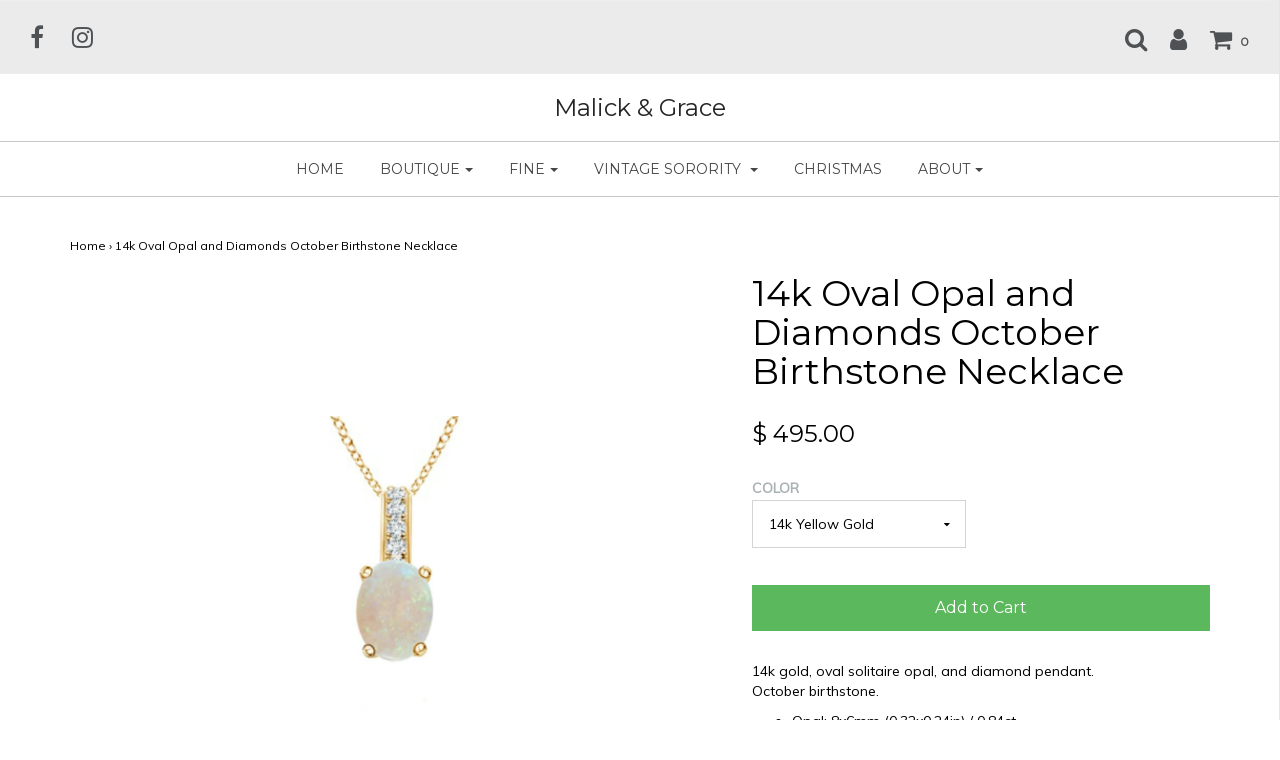

--- FILE ---
content_type: text/html; charset=utf-8
request_url: https://malickandgrace.com/products/14k-oval-opal-and-diamonds-october-birthstone-necklace
body_size: 18815
content:
<!DOCTYPE html>
<!--[if lt IE 7 ]><html class="no-js ie ie6" lang="en"> <![endif]-->
<!--[if IE 7 ]><html class="no-js ie ie7" lang="en"> <![endif]-->
<!--[if IE 8 ]><html class="no-js ie ie8" lang="en"> <![endif]-->
<!--[if (gte IE 9)|!(IE)]><!-->
<html class="no-js" lang="en">
<!--<![endif]-->

<head>

	<meta charset="utf-8">

	<!--[if lt IE 9]>
		<script src="//html5shim.googlecode.com/svn/trunk/html5.js"></script>
	<![endif]-->

	<title>
		14k Oval Opal and Diamonds October Birthstone Necklace &ndash; Malick &amp; Grace
	</title>

	<script type="text/javascript">
		document.documentElement.className = document.documentElement.className.replace('no-js', 'js');
	</script>

	
	<meta name="description" content="14k gold, oval solitaire opal, and diamond pendant. October birthstone. Opal: 8x6mm (0.32x0.24in) / 0.84ct Diamonds: 4 total/ 0.02ctw  4 prong custom scroll basket setting 18&quot; chain with spring ring closure Available in 14k yellow or white gold">
	

	
		<meta name="viewport" content="width=device-width, initial-scale=1, maximum-scale=1, user-scalable=0" />
	

	<meta property="og:site_name" content="Malick &amp; Grace">
<meta property="og:url" content="https://malickandgrace.com/products/14k-oval-opal-and-diamonds-october-birthstone-necklace">
<meta property="og:title" content="14k Oval Opal and Diamonds October Birthstone Necklace">
<meta property="og:type" content="product">
<meta property="og:description" content="14k gold, oval solitaire opal, and diamond pendant. October birthstone. Opal: 8x6mm (0.32x0.24in) / 0.84ct Diamonds: 4 total/ 0.02ctw  4 prong custom scroll basket setting 18&quot; chain with spring ring closure Available in 14k yellow or white gold"><meta property="og:price:amount" content="495.00">
  <meta property="og:price:currency" content="USD"><meta property="og:image" content="http://malickandgrace.com/cdn/shop/products/YELLOWGOLD4DIAMONDBAILopal_1024x1024.jpg?v=1571299572"><meta property="og:image" content="http://malickandgrace.com/cdn/shop/products/whitegold4diamond_bail2_1024x1024.jpg?v=1571299572"><meta property="og:image" content="http://malickandgrace.com/cdn/shop/products/630X500_8319810Y14-LSC_1024x1024.JPG?v=1571299572">
<meta property="og:image:secure_url" content="https://malickandgrace.com/cdn/shop/products/YELLOWGOLD4DIAMONDBAILopal_1024x1024.jpg?v=1571299572"><meta property="og:image:secure_url" content="https://malickandgrace.com/cdn/shop/products/whitegold4diamond_bail2_1024x1024.jpg?v=1571299572"><meta property="og:image:secure_url" content="https://malickandgrace.com/cdn/shop/products/630X500_8319810Y14-LSC_1024x1024.JPG?v=1571299572">

<meta name="twitter:site" content="@">
<meta name="twitter:card" content="summary_large_image">
<meta name="twitter:title" content="14k Oval Opal and Diamonds October Birthstone Necklace">
<meta name="twitter:description" content="14k gold, oval solitaire opal, and diamond pendant. October birthstone. Opal: 8x6mm (0.32x0.24in) / 0.84ct Diamonds: 4 total/ 0.02ctw  4 prong custom scroll basket setting 18&quot; chain with spring ring closure Available in 14k yellow or white gold">

	<link rel="canonical" href="https://malickandgrace.com/products/14k-oval-opal-and-diamonds-october-birthstone-necklace" />

	<!-- CSS -->
	<link href="//malickandgrace.com/cdn/shop/t/6/assets/plugins.css?v=62008550807429869571674766744" rel="stylesheet" type="text/css" media="all" /> <link href="//malickandgrace.com/cdn/shop/t/6/assets/style.scss.css?v=101997950175710468851674766744" rel="stylesheet" type="text/css" media="all" />

	
		<link href="//fonts.googleapis.com/css?family=Montserrat" rel="stylesheet" type="text/css" media="all" />

	


		<link href="//fonts.googleapis.com/css?family=Muli:300,300i,400,400i" rel="stylesheet" type="text/css" media="all" />

	


	

	<link rel="sitemap" type="application/xml" title="Sitemap" href="/sitemap.xml" />

	<script>window.performance && window.performance.mark && window.performance.mark('shopify.content_for_header.start');</script><meta id="shopify-digital-wallet" name="shopify-digital-wallet" content="/12368882/digital_wallets/dialog">
<meta name="shopify-checkout-api-token" content="d8c28611e07aa4795bddeac714ca7284">
<link rel="alternate" type="application/json+oembed" href="https://malickandgrace.com/products/14k-oval-opal-and-diamonds-october-birthstone-necklace.oembed">
<script async="async" src="/checkouts/internal/preloads.js?locale=en-US"></script>
<link rel="preconnect" href="https://shop.app" crossorigin="anonymous">
<script async="async" src="https://shop.app/checkouts/internal/preloads.js?locale=en-US&shop_id=12368882" crossorigin="anonymous"></script>
<script id="apple-pay-shop-capabilities" type="application/json">{"shopId":12368882,"countryCode":"US","currencyCode":"USD","merchantCapabilities":["supports3DS"],"merchantId":"gid:\/\/shopify\/Shop\/12368882","merchantName":"Malick \u0026 Grace","requiredBillingContactFields":["postalAddress","email"],"requiredShippingContactFields":["postalAddress","email"],"shippingType":"shipping","supportedNetworks":["visa","masterCard","amex","discover","elo","jcb"],"total":{"type":"pending","label":"Malick \u0026 Grace","amount":"1.00"},"shopifyPaymentsEnabled":true,"supportsSubscriptions":true}</script>
<script id="shopify-features" type="application/json">{"accessToken":"d8c28611e07aa4795bddeac714ca7284","betas":["rich-media-storefront-analytics"],"domain":"malickandgrace.com","predictiveSearch":true,"shopId":12368882,"locale":"en"}</script>
<script>var Shopify = Shopify || {};
Shopify.shop = "malick-and-grace-designs.myshopify.com";
Shopify.locale = "en";
Shopify.currency = {"active":"USD","rate":"1.0"};
Shopify.country = "US";
Shopify.theme = {"name":"Envy","id":769753094,"schema_name":"Envy","schema_version":"15","theme_store_id":411,"role":"main"};
Shopify.theme.handle = "null";
Shopify.theme.style = {"id":null,"handle":null};
Shopify.cdnHost = "malickandgrace.com/cdn";
Shopify.routes = Shopify.routes || {};
Shopify.routes.root = "/";</script>
<script type="module">!function(o){(o.Shopify=o.Shopify||{}).modules=!0}(window);</script>
<script>!function(o){function n(){var o=[];function n(){o.push(Array.prototype.slice.apply(arguments))}return n.q=o,n}var t=o.Shopify=o.Shopify||{};t.loadFeatures=n(),t.autoloadFeatures=n()}(window);</script>
<script>
  window.ShopifyPay = window.ShopifyPay || {};
  window.ShopifyPay.apiHost = "shop.app\/pay";
  window.ShopifyPay.redirectState = null;
</script>
<script id="shop-js-analytics" type="application/json">{"pageType":"product"}</script>
<script defer="defer" async type="module" src="//malickandgrace.com/cdn/shopifycloud/shop-js/modules/v2/client.init-shop-cart-sync_BApSsMSl.en.esm.js"></script>
<script defer="defer" async type="module" src="//malickandgrace.com/cdn/shopifycloud/shop-js/modules/v2/chunk.common_CBoos6YZ.esm.js"></script>
<script type="module">
  await import("//malickandgrace.com/cdn/shopifycloud/shop-js/modules/v2/client.init-shop-cart-sync_BApSsMSl.en.esm.js");
await import("//malickandgrace.com/cdn/shopifycloud/shop-js/modules/v2/chunk.common_CBoos6YZ.esm.js");

  window.Shopify.SignInWithShop?.initShopCartSync?.({"fedCMEnabled":true,"windoidEnabled":true});

</script>
<script>
  window.Shopify = window.Shopify || {};
  if (!window.Shopify.featureAssets) window.Shopify.featureAssets = {};
  window.Shopify.featureAssets['shop-js'] = {"shop-cart-sync":["modules/v2/client.shop-cart-sync_DJczDl9f.en.esm.js","modules/v2/chunk.common_CBoos6YZ.esm.js"],"init-fed-cm":["modules/v2/client.init-fed-cm_BzwGC0Wi.en.esm.js","modules/v2/chunk.common_CBoos6YZ.esm.js"],"init-windoid":["modules/v2/client.init-windoid_BS26ThXS.en.esm.js","modules/v2/chunk.common_CBoos6YZ.esm.js"],"shop-cash-offers":["modules/v2/client.shop-cash-offers_DthCPNIO.en.esm.js","modules/v2/chunk.common_CBoos6YZ.esm.js","modules/v2/chunk.modal_Bu1hFZFC.esm.js"],"shop-button":["modules/v2/client.shop-button_D_JX508o.en.esm.js","modules/v2/chunk.common_CBoos6YZ.esm.js"],"init-shop-email-lookup-coordinator":["modules/v2/client.init-shop-email-lookup-coordinator_DFwWcvrS.en.esm.js","modules/v2/chunk.common_CBoos6YZ.esm.js"],"shop-toast-manager":["modules/v2/client.shop-toast-manager_tEhgP2F9.en.esm.js","modules/v2/chunk.common_CBoos6YZ.esm.js"],"shop-login-button":["modules/v2/client.shop-login-button_DwLgFT0K.en.esm.js","modules/v2/chunk.common_CBoos6YZ.esm.js","modules/v2/chunk.modal_Bu1hFZFC.esm.js"],"avatar":["modules/v2/client.avatar_BTnouDA3.en.esm.js"],"init-shop-cart-sync":["modules/v2/client.init-shop-cart-sync_BApSsMSl.en.esm.js","modules/v2/chunk.common_CBoos6YZ.esm.js"],"pay-button":["modules/v2/client.pay-button_BuNmcIr_.en.esm.js","modules/v2/chunk.common_CBoos6YZ.esm.js"],"init-shop-for-new-customer-accounts":["modules/v2/client.init-shop-for-new-customer-accounts_DrjXSI53.en.esm.js","modules/v2/client.shop-login-button_DwLgFT0K.en.esm.js","modules/v2/chunk.common_CBoos6YZ.esm.js","modules/v2/chunk.modal_Bu1hFZFC.esm.js"],"init-customer-accounts-sign-up":["modules/v2/client.init-customer-accounts-sign-up_TlVCiykN.en.esm.js","modules/v2/client.shop-login-button_DwLgFT0K.en.esm.js","modules/v2/chunk.common_CBoos6YZ.esm.js","modules/v2/chunk.modal_Bu1hFZFC.esm.js"],"shop-follow-button":["modules/v2/client.shop-follow-button_C5D3XtBb.en.esm.js","modules/v2/chunk.common_CBoos6YZ.esm.js","modules/v2/chunk.modal_Bu1hFZFC.esm.js"],"checkout-modal":["modules/v2/client.checkout-modal_8TC_1FUY.en.esm.js","modules/v2/chunk.common_CBoos6YZ.esm.js","modules/v2/chunk.modal_Bu1hFZFC.esm.js"],"init-customer-accounts":["modules/v2/client.init-customer-accounts_C0Oh2ljF.en.esm.js","modules/v2/client.shop-login-button_DwLgFT0K.en.esm.js","modules/v2/chunk.common_CBoos6YZ.esm.js","modules/v2/chunk.modal_Bu1hFZFC.esm.js"],"lead-capture":["modules/v2/client.lead-capture_Cq0gfm7I.en.esm.js","modules/v2/chunk.common_CBoos6YZ.esm.js","modules/v2/chunk.modal_Bu1hFZFC.esm.js"],"shop-login":["modules/v2/client.shop-login_BmtnoEUo.en.esm.js","modules/v2/chunk.common_CBoos6YZ.esm.js","modules/v2/chunk.modal_Bu1hFZFC.esm.js"],"payment-terms":["modules/v2/client.payment-terms_BHOWV7U_.en.esm.js","modules/v2/chunk.common_CBoos6YZ.esm.js","modules/v2/chunk.modal_Bu1hFZFC.esm.js"]};
</script>
<script>(function() {
  var isLoaded = false;
  function asyncLoad() {
    if (isLoaded) return;
    isLoaded = true;
    var urls = ["https:\/\/cdn.hextom.com\/js\/quickannouncementbar.js?shop=malick-and-grace-designs.myshopify.com"];
    for (var i = 0; i < urls.length; i++) {
      var s = document.createElement('script');
      s.type = 'text/javascript';
      s.async = true;
      s.src = urls[i];
      var x = document.getElementsByTagName('script')[0];
      x.parentNode.insertBefore(s, x);
    }
  };
  if(window.attachEvent) {
    window.attachEvent('onload', asyncLoad);
  } else {
    window.addEventListener('load', asyncLoad, false);
  }
})();</script>
<script id="__st">var __st={"a":12368882,"offset":-28800,"reqid":"4a3624ed-e731-42d8-8749-62e5518a0743-1768903915","pageurl":"malickandgrace.com\/products\/14k-oval-opal-and-diamonds-october-birthstone-necklace","u":"5d2ff727ff9c","p":"product","rtyp":"product","rid":2723826663509};</script>
<script>window.ShopifyPaypalV4VisibilityTracking = true;</script>
<script id="captcha-bootstrap">!function(){'use strict';const t='contact',e='account',n='new_comment',o=[[t,t],['blogs',n],['comments',n],[t,'customer']],c=[[e,'customer_login'],[e,'guest_login'],[e,'recover_customer_password'],[e,'create_customer']],r=t=>t.map((([t,e])=>`form[action*='/${t}']:not([data-nocaptcha='true']) input[name='form_type'][value='${e}']`)).join(','),a=t=>()=>t?[...document.querySelectorAll(t)].map((t=>t.form)):[];function s(){const t=[...o],e=r(t);return a(e)}const i='password',u='form_key',d=['recaptcha-v3-token','g-recaptcha-response','h-captcha-response',i],f=()=>{try{return window.sessionStorage}catch{return}},m='__shopify_v',_=t=>t.elements[u];function p(t,e,n=!1){try{const o=window.sessionStorage,c=JSON.parse(o.getItem(e)),{data:r}=function(t){const{data:e,action:n}=t;return t[m]||n?{data:e,action:n}:{data:t,action:n}}(c);for(const[e,n]of Object.entries(r))t.elements[e]&&(t.elements[e].value=n);n&&o.removeItem(e)}catch(o){console.error('form repopulation failed',{error:o})}}const l='form_type',E='cptcha';function T(t){t.dataset[E]=!0}const w=window,h=w.document,L='Shopify',v='ce_forms',y='captcha';let A=!1;((t,e)=>{const n=(g='f06e6c50-85a8-45c8-87d0-21a2b65856fe',I='https://cdn.shopify.com/shopifycloud/storefront-forms-hcaptcha/ce_storefront_forms_captcha_hcaptcha.v1.5.2.iife.js',D={infoText:'Protected by hCaptcha',privacyText:'Privacy',termsText:'Terms'},(t,e,n)=>{const o=w[L][v],c=o.bindForm;if(c)return c(t,g,e,D).then(n);var r;o.q.push([[t,g,e,D],n]),r=I,A||(h.body.append(Object.assign(h.createElement('script'),{id:'captcha-provider',async:!0,src:r})),A=!0)});var g,I,D;w[L]=w[L]||{},w[L][v]=w[L][v]||{},w[L][v].q=[],w[L][y]=w[L][y]||{},w[L][y].protect=function(t,e){n(t,void 0,e),T(t)},Object.freeze(w[L][y]),function(t,e,n,w,h,L){const[v,y,A,g]=function(t,e,n){const i=e?o:[],u=t?c:[],d=[...i,...u],f=r(d),m=r(i),_=r(d.filter((([t,e])=>n.includes(e))));return[a(f),a(m),a(_),s()]}(w,h,L),I=t=>{const e=t.target;return e instanceof HTMLFormElement?e:e&&e.form},D=t=>v().includes(t);t.addEventListener('submit',(t=>{const e=I(t);if(!e)return;const n=D(e)&&!e.dataset.hcaptchaBound&&!e.dataset.recaptchaBound,o=_(e),c=g().includes(e)&&(!o||!o.value);(n||c)&&t.preventDefault(),c&&!n&&(function(t){try{if(!f())return;!function(t){const e=f();if(!e)return;const n=_(t);if(!n)return;const o=n.value;o&&e.removeItem(o)}(t);const e=Array.from(Array(32),(()=>Math.random().toString(36)[2])).join('');!function(t,e){_(t)||t.append(Object.assign(document.createElement('input'),{type:'hidden',name:u})),t.elements[u].value=e}(t,e),function(t,e){const n=f();if(!n)return;const o=[...t.querySelectorAll(`input[type='${i}']`)].map((({name:t})=>t)),c=[...d,...o],r={};for(const[a,s]of new FormData(t).entries())c.includes(a)||(r[a]=s);n.setItem(e,JSON.stringify({[m]:1,action:t.action,data:r}))}(t,e)}catch(e){console.error('failed to persist form',e)}}(e),e.submit())}));const S=(t,e)=>{t&&!t.dataset[E]&&(n(t,e.some((e=>e===t))),T(t))};for(const o of['focusin','change'])t.addEventListener(o,(t=>{const e=I(t);D(e)&&S(e,y())}));const B=e.get('form_key'),M=e.get(l),P=B&&M;t.addEventListener('DOMContentLoaded',(()=>{const t=y();if(P)for(const e of t)e.elements[l].value===M&&p(e,B);[...new Set([...A(),...v().filter((t=>'true'===t.dataset.shopifyCaptcha))])].forEach((e=>S(e,t)))}))}(h,new URLSearchParams(w.location.search),n,t,e,['guest_login'])})(!0,!0)}();</script>
<script integrity="sha256-4kQ18oKyAcykRKYeNunJcIwy7WH5gtpwJnB7kiuLZ1E=" data-source-attribution="shopify.loadfeatures" defer="defer" src="//malickandgrace.com/cdn/shopifycloud/storefront/assets/storefront/load_feature-a0a9edcb.js" crossorigin="anonymous"></script>
<script crossorigin="anonymous" defer="defer" src="//malickandgrace.com/cdn/shopifycloud/storefront/assets/shopify_pay/storefront-65b4c6d7.js?v=20250812"></script>
<script data-source-attribution="shopify.dynamic_checkout.dynamic.init">var Shopify=Shopify||{};Shopify.PaymentButton=Shopify.PaymentButton||{isStorefrontPortableWallets:!0,init:function(){window.Shopify.PaymentButton.init=function(){};var t=document.createElement("script");t.src="https://malickandgrace.com/cdn/shopifycloud/portable-wallets/latest/portable-wallets.en.js",t.type="module",document.head.appendChild(t)}};
</script>
<script data-source-attribution="shopify.dynamic_checkout.buyer_consent">
  function portableWalletsHideBuyerConsent(e){var t=document.getElementById("shopify-buyer-consent"),n=document.getElementById("shopify-subscription-policy-button");t&&n&&(t.classList.add("hidden"),t.setAttribute("aria-hidden","true"),n.removeEventListener("click",e))}function portableWalletsShowBuyerConsent(e){var t=document.getElementById("shopify-buyer-consent"),n=document.getElementById("shopify-subscription-policy-button");t&&n&&(t.classList.remove("hidden"),t.removeAttribute("aria-hidden"),n.addEventListener("click",e))}window.Shopify?.PaymentButton&&(window.Shopify.PaymentButton.hideBuyerConsent=portableWalletsHideBuyerConsent,window.Shopify.PaymentButton.showBuyerConsent=portableWalletsShowBuyerConsent);
</script>
<script data-source-attribution="shopify.dynamic_checkout.cart.bootstrap">document.addEventListener("DOMContentLoaded",(function(){function t(){return document.querySelector("shopify-accelerated-checkout-cart, shopify-accelerated-checkout")}if(t())Shopify.PaymentButton.init();else{new MutationObserver((function(e,n){t()&&(Shopify.PaymentButton.init(),n.disconnect())})).observe(document.body,{childList:!0,subtree:!0})}}));
</script>
<link id="shopify-accelerated-checkout-styles" rel="stylesheet" media="screen" href="https://malickandgrace.com/cdn/shopifycloud/portable-wallets/latest/accelerated-checkout-backwards-compat.css" crossorigin="anonymous">
<style id="shopify-accelerated-checkout-cart">
        #shopify-buyer-consent {
  margin-top: 1em;
  display: inline-block;
  width: 100%;
}

#shopify-buyer-consent.hidden {
  display: none;
}

#shopify-subscription-policy-button {
  background: none;
  border: none;
  padding: 0;
  text-decoration: underline;
  font-size: inherit;
  cursor: pointer;
}

#shopify-subscription-policy-button::before {
  box-shadow: none;
}

      </style>

<script>window.performance && window.performance.mark && window.performance.mark('shopify.content_for_header.end');</script>

	

	<script src="//malickandgrace.com/cdn/shop/t/6/assets/jquery-1.11.0.min.js?v=74721525869110791951518197927" type="text/javascript"></script>
	<script src="//malickandgrace.com/cdn/shop/t/6/assets/plugins.js?v=142645659752047108031518197927" type="text/javascript"></script>
	<script src="//malickandgrace.com/cdn/shop/t/6/assets/custom.js?v=23830138977577436091518201671" type="text/javascript"></script>
	<script src="//malickandgrace.com/cdn/shop/t/6/assets/sections.js?v=71758946922890084851518197932" type="text/javascript"></script>

<link href="https://monorail-edge.shopifysvc.com" rel="dns-prefetch">
<script>(function(){if ("sendBeacon" in navigator && "performance" in window) {try {var session_token_from_headers = performance.getEntriesByType('navigation')[0].serverTiming.find(x => x.name == '_s').description;} catch {var session_token_from_headers = undefined;}var session_cookie_matches = document.cookie.match(/_shopify_s=([^;]*)/);var session_token_from_cookie = session_cookie_matches && session_cookie_matches.length === 2 ? session_cookie_matches[1] : "";var session_token = session_token_from_headers || session_token_from_cookie || "";function handle_abandonment_event(e) {var entries = performance.getEntries().filter(function(entry) {return /monorail-edge.shopifysvc.com/.test(entry.name);});if (!window.abandonment_tracked && entries.length === 0) {window.abandonment_tracked = true;var currentMs = Date.now();var navigation_start = performance.timing.navigationStart;var payload = {shop_id: 12368882,url: window.location.href,navigation_start,duration: currentMs - navigation_start,session_token,page_type: "product"};window.navigator.sendBeacon("https://monorail-edge.shopifysvc.com/v1/produce", JSON.stringify({schema_id: "online_store_buyer_site_abandonment/1.1",payload: payload,metadata: {event_created_at_ms: currentMs,event_sent_at_ms: currentMs}}));}}window.addEventListener('pagehide', handle_abandonment_event);}}());</script>
<script id="web-pixels-manager-setup">(function e(e,d,r,n,o){if(void 0===o&&(o={}),!Boolean(null===(a=null===(i=window.Shopify)||void 0===i?void 0:i.analytics)||void 0===a?void 0:a.replayQueue)){var i,a;window.Shopify=window.Shopify||{};var t=window.Shopify;t.analytics=t.analytics||{};var s=t.analytics;s.replayQueue=[],s.publish=function(e,d,r){return s.replayQueue.push([e,d,r]),!0};try{self.performance.mark("wpm:start")}catch(e){}var l=function(){var e={modern:/Edge?\/(1{2}[4-9]|1[2-9]\d|[2-9]\d{2}|\d{4,})\.\d+(\.\d+|)|Firefox\/(1{2}[4-9]|1[2-9]\d|[2-9]\d{2}|\d{4,})\.\d+(\.\d+|)|Chrom(ium|e)\/(9{2}|\d{3,})\.\d+(\.\d+|)|(Maci|X1{2}).+ Version\/(15\.\d+|(1[6-9]|[2-9]\d|\d{3,})\.\d+)([,.]\d+|)( \(\w+\)|)( Mobile\/\w+|) Safari\/|Chrome.+OPR\/(9{2}|\d{3,})\.\d+\.\d+|(CPU[ +]OS|iPhone[ +]OS|CPU[ +]iPhone|CPU IPhone OS|CPU iPad OS)[ +]+(15[._]\d+|(1[6-9]|[2-9]\d|\d{3,})[._]\d+)([._]\d+|)|Android:?[ /-](13[3-9]|1[4-9]\d|[2-9]\d{2}|\d{4,})(\.\d+|)(\.\d+|)|Android.+Firefox\/(13[5-9]|1[4-9]\d|[2-9]\d{2}|\d{4,})\.\d+(\.\d+|)|Android.+Chrom(ium|e)\/(13[3-9]|1[4-9]\d|[2-9]\d{2}|\d{4,})\.\d+(\.\d+|)|SamsungBrowser\/([2-9]\d|\d{3,})\.\d+/,legacy:/Edge?\/(1[6-9]|[2-9]\d|\d{3,})\.\d+(\.\d+|)|Firefox\/(5[4-9]|[6-9]\d|\d{3,})\.\d+(\.\d+|)|Chrom(ium|e)\/(5[1-9]|[6-9]\d|\d{3,})\.\d+(\.\d+|)([\d.]+$|.*Safari\/(?![\d.]+ Edge\/[\d.]+$))|(Maci|X1{2}).+ Version\/(10\.\d+|(1[1-9]|[2-9]\d|\d{3,})\.\d+)([,.]\d+|)( \(\w+\)|)( Mobile\/\w+|) Safari\/|Chrome.+OPR\/(3[89]|[4-9]\d|\d{3,})\.\d+\.\d+|(CPU[ +]OS|iPhone[ +]OS|CPU[ +]iPhone|CPU IPhone OS|CPU iPad OS)[ +]+(10[._]\d+|(1[1-9]|[2-9]\d|\d{3,})[._]\d+)([._]\d+|)|Android:?[ /-](13[3-9]|1[4-9]\d|[2-9]\d{2}|\d{4,})(\.\d+|)(\.\d+|)|Mobile Safari.+OPR\/([89]\d|\d{3,})\.\d+\.\d+|Android.+Firefox\/(13[5-9]|1[4-9]\d|[2-9]\d{2}|\d{4,})\.\d+(\.\d+|)|Android.+Chrom(ium|e)\/(13[3-9]|1[4-9]\d|[2-9]\d{2}|\d{4,})\.\d+(\.\d+|)|Android.+(UC? ?Browser|UCWEB|U3)[ /]?(15\.([5-9]|\d{2,})|(1[6-9]|[2-9]\d|\d{3,})\.\d+)\.\d+|SamsungBrowser\/(5\.\d+|([6-9]|\d{2,})\.\d+)|Android.+MQ{2}Browser\/(14(\.(9|\d{2,})|)|(1[5-9]|[2-9]\d|\d{3,})(\.\d+|))(\.\d+|)|K[Aa][Ii]OS\/(3\.\d+|([4-9]|\d{2,})\.\d+)(\.\d+|)/},d=e.modern,r=e.legacy,n=navigator.userAgent;return n.match(d)?"modern":n.match(r)?"legacy":"unknown"}(),u="modern"===l?"modern":"legacy",c=(null!=n?n:{modern:"",legacy:""})[u],f=function(e){return[e.baseUrl,"/wpm","/b",e.hashVersion,"modern"===e.buildTarget?"m":"l",".js"].join("")}({baseUrl:d,hashVersion:r,buildTarget:u}),m=function(e){var d=e.version,r=e.bundleTarget,n=e.surface,o=e.pageUrl,i=e.monorailEndpoint;return{emit:function(e){var a=e.status,t=e.errorMsg,s=(new Date).getTime(),l=JSON.stringify({metadata:{event_sent_at_ms:s},events:[{schema_id:"web_pixels_manager_load/3.1",payload:{version:d,bundle_target:r,page_url:o,status:a,surface:n,error_msg:t},metadata:{event_created_at_ms:s}}]});if(!i)return console&&console.warn&&console.warn("[Web Pixels Manager] No Monorail endpoint provided, skipping logging."),!1;try{return self.navigator.sendBeacon.bind(self.navigator)(i,l)}catch(e){}var u=new XMLHttpRequest;try{return u.open("POST",i,!0),u.setRequestHeader("Content-Type","text/plain"),u.send(l),!0}catch(e){return console&&console.warn&&console.warn("[Web Pixels Manager] Got an unhandled error while logging to Monorail."),!1}}}}({version:r,bundleTarget:l,surface:e.surface,pageUrl:self.location.href,monorailEndpoint:e.monorailEndpoint});try{o.browserTarget=l,function(e){var d=e.src,r=e.async,n=void 0===r||r,o=e.onload,i=e.onerror,a=e.sri,t=e.scriptDataAttributes,s=void 0===t?{}:t,l=document.createElement("script"),u=document.querySelector("head"),c=document.querySelector("body");if(l.async=n,l.src=d,a&&(l.integrity=a,l.crossOrigin="anonymous"),s)for(var f in s)if(Object.prototype.hasOwnProperty.call(s,f))try{l.dataset[f]=s[f]}catch(e){}if(o&&l.addEventListener("load",o),i&&l.addEventListener("error",i),u)u.appendChild(l);else{if(!c)throw new Error("Did not find a head or body element to append the script");c.appendChild(l)}}({src:f,async:!0,onload:function(){if(!function(){var e,d;return Boolean(null===(d=null===(e=window.Shopify)||void 0===e?void 0:e.analytics)||void 0===d?void 0:d.initialized)}()){var d=window.webPixelsManager.init(e)||void 0;if(d){var r=window.Shopify.analytics;r.replayQueue.forEach((function(e){var r=e[0],n=e[1],o=e[2];d.publishCustomEvent(r,n,o)})),r.replayQueue=[],r.publish=d.publishCustomEvent,r.visitor=d.visitor,r.initialized=!0}}},onerror:function(){return m.emit({status:"failed",errorMsg:"".concat(f," has failed to load")})},sri:function(e){var d=/^sha384-[A-Za-z0-9+/=]+$/;return"string"==typeof e&&d.test(e)}(c)?c:"",scriptDataAttributes:o}),m.emit({status:"loading"})}catch(e){m.emit({status:"failed",errorMsg:(null==e?void 0:e.message)||"Unknown error"})}}})({shopId: 12368882,storefrontBaseUrl: "https://malickandgrace.com",extensionsBaseUrl: "https://extensions.shopifycdn.com/cdn/shopifycloud/web-pixels-manager",monorailEndpoint: "https://monorail-edge.shopifysvc.com/unstable/produce_batch",surface: "storefront-renderer",enabledBetaFlags: ["2dca8a86"],webPixelsConfigList: [{"id":"55050325","eventPayloadVersion":"v1","runtimeContext":"LAX","scriptVersion":"1","type":"CUSTOM","privacyPurposes":["ANALYTICS"],"name":"Google Analytics tag (migrated)"},{"id":"shopify-app-pixel","configuration":"{}","eventPayloadVersion":"v1","runtimeContext":"STRICT","scriptVersion":"0450","apiClientId":"shopify-pixel","type":"APP","privacyPurposes":["ANALYTICS","MARKETING"]},{"id":"shopify-custom-pixel","eventPayloadVersion":"v1","runtimeContext":"LAX","scriptVersion":"0450","apiClientId":"shopify-pixel","type":"CUSTOM","privacyPurposes":["ANALYTICS","MARKETING"]}],isMerchantRequest: false,initData: {"shop":{"name":"Malick \u0026 Grace","paymentSettings":{"currencyCode":"USD"},"myshopifyDomain":"malick-and-grace-designs.myshopify.com","countryCode":"US","storefrontUrl":"https:\/\/malickandgrace.com"},"customer":null,"cart":null,"checkout":null,"productVariants":[{"price":{"amount":495.0,"currencyCode":"USD"},"product":{"title":"14k Oval Opal and Diamonds October Birthstone Necklace","vendor":"Malick \u0026 Grace","id":"2723826663509","untranslatedTitle":"14k Oval Opal and Diamonds October Birthstone Necklace","url":"\/products\/14k-oval-opal-and-diamonds-october-birthstone-necklace","type":""},"id":"23270275154005","image":{"src":"\/\/malickandgrace.com\/cdn\/shop\/products\/YELLOWGOLD4DIAMONDBAILopal.jpg?v=1571299572"},"sku":"","title":"14k Yellow Gold","untranslatedTitle":"14k Yellow Gold"},{"price":{"amount":495.0,"currencyCode":"USD"},"product":{"title":"14k Oval Opal and Diamonds October Birthstone Necklace","vendor":"Malick \u0026 Grace","id":"2723826663509","untranslatedTitle":"14k Oval Opal and Diamonds October Birthstone Necklace","url":"\/products\/14k-oval-opal-and-diamonds-october-birthstone-necklace","type":""},"id":"23270301925461","image":{"src":"\/\/malickandgrace.com\/cdn\/shop\/products\/whitegold4diamond_bail2.jpg?v=1571299572"},"sku":"","title":"14k White Gold","untranslatedTitle":"14k White Gold"}],"purchasingCompany":null},},"https://malickandgrace.com/cdn","fcfee988w5aeb613cpc8e4bc33m6693e112",{"modern":"","legacy":""},{"shopId":"12368882","storefrontBaseUrl":"https:\/\/malickandgrace.com","extensionBaseUrl":"https:\/\/extensions.shopifycdn.com\/cdn\/shopifycloud\/web-pixels-manager","surface":"storefront-renderer","enabledBetaFlags":"[\"2dca8a86\"]","isMerchantRequest":"false","hashVersion":"fcfee988w5aeb613cpc8e4bc33m6693e112","publish":"custom","events":"[[\"page_viewed\",{}],[\"product_viewed\",{\"productVariant\":{\"price\":{\"amount\":495.0,\"currencyCode\":\"USD\"},\"product\":{\"title\":\"14k Oval Opal and Diamonds October Birthstone Necklace\",\"vendor\":\"Malick \u0026 Grace\",\"id\":\"2723826663509\",\"untranslatedTitle\":\"14k Oval Opal and Diamonds October Birthstone Necklace\",\"url\":\"\/products\/14k-oval-opal-and-diamonds-october-birthstone-necklace\",\"type\":\"\"},\"id\":\"23270275154005\",\"image\":{\"src\":\"\/\/malickandgrace.com\/cdn\/shop\/products\/YELLOWGOLD4DIAMONDBAILopal.jpg?v=1571299572\"},\"sku\":\"\",\"title\":\"14k Yellow Gold\",\"untranslatedTitle\":\"14k Yellow Gold\"}}]]"});</script><script>
  window.ShopifyAnalytics = window.ShopifyAnalytics || {};
  window.ShopifyAnalytics.meta = window.ShopifyAnalytics.meta || {};
  window.ShopifyAnalytics.meta.currency = 'USD';
  var meta = {"product":{"id":2723826663509,"gid":"gid:\/\/shopify\/Product\/2723826663509","vendor":"Malick \u0026 Grace","type":"","handle":"14k-oval-opal-and-diamonds-october-birthstone-necklace","variants":[{"id":23270275154005,"price":49500,"name":"14k Oval Opal and Diamonds October Birthstone Necklace - 14k Yellow Gold","public_title":"14k Yellow Gold","sku":""},{"id":23270301925461,"price":49500,"name":"14k Oval Opal and Diamonds October Birthstone Necklace - 14k White Gold","public_title":"14k White Gold","sku":""}],"remote":false},"page":{"pageType":"product","resourceType":"product","resourceId":2723826663509,"requestId":"4a3624ed-e731-42d8-8749-62e5518a0743-1768903915"}};
  for (var attr in meta) {
    window.ShopifyAnalytics.meta[attr] = meta[attr];
  }
</script>
<script class="analytics">
  (function () {
    var customDocumentWrite = function(content) {
      var jquery = null;

      if (window.jQuery) {
        jquery = window.jQuery;
      } else if (window.Checkout && window.Checkout.$) {
        jquery = window.Checkout.$;
      }

      if (jquery) {
        jquery('body').append(content);
      }
    };

    var hasLoggedConversion = function(token) {
      if (token) {
        return document.cookie.indexOf('loggedConversion=' + token) !== -1;
      }
      return false;
    }

    var setCookieIfConversion = function(token) {
      if (token) {
        var twoMonthsFromNow = new Date(Date.now());
        twoMonthsFromNow.setMonth(twoMonthsFromNow.getMonth() + 2);

        document.cookie = 'loggedConversion=' + token + '; expires=' + twoMonthsFromNow;
      }
    }

    var trekkie = window.ShopifyAnalytics.lib = window.trekkie = window.trekkie || [];
    if (trekkie.integrations) {
      return;
    }
    trekkie.methods = [
      'identify',
      'page',
      'ready',
      'track',
      'trackForm',
      'trackLink'
    ];
    trekkie.factory = function(method) {
      return function() {
        var args = Array.prototype.slice.call(arguments);
        args.unshift(method);
        trekkie.push(args);
        return trekkie;
      };
    };
    for (var i = 0; i < trekkie.methods.length; i++) {
      var key = trekkie.methods[i];
      trekkie[key] = trekkie.factory(key);
    }
    trekkie.load = function(config) {
      trekkie.config = config || {};
      trekkie.config.initialDocumentCookie = document.cookie;
      var first = document.getElementsByTagName('script')[0];
      var script = document.createElement('script');
      script.type = 'text/javascript';
      script.onerror = function(e) {
        var scriptFallback = document.createElement('script');
        scriptFallback.type = 'text/javascript';
        scriptFallback.onerror = function(error) {
                var Monorail = {
      produce: function produce(monorailDomain, schemaId, payload) {
        var currentMs = new Date().getTime();
        var event = {
          schema_id: schemaId,
          payload: payload,
          metadata: {
            event_created_at_ms: currentMs,
            event_sent_at_ms: currentMs
          }
        };
        return Monorail.sendRequest("https://" + monorailDomain + "/v1/produce", JSON.stringify(event));
      },
      sendRequest: function sendRequest(endpointUrl, payload) {
        // Try the sendBeacon API
        if (window && window.navigator && typeof window.navigator.sendBeacon === 'function' && typeof window.Blob === 'function' && !Monorail.isIos12()) {
          var blobData = new window.Blob([payload], {
            type: 'text/plain'
          });

          if (window.navigator.sendBeacon(endpointUrl, blobData)) {
            return true;
          } // sendBeacon was not successful

        } // XHR beacon

        var xhr = new XMLHttpRequest();

        try {
          xhr.open('POST', endpointUrl);
          xhr.setRequestHeader('Content-Type', 'text/plain');
          xhr.send(payload);
        } catch (e) {
          console.log(e);
        }

        return false;
      },
      isIos12: function isIos12() {
        return window.navigator.userAgent.lastIndexOf('iPhone; CPU iPhone OS 12_') !== -1 || window.navigator.userAgent.lastIndexOf('iPad; CPU OS 12_') !== -1;
      }
    };
    Monorail.produce('monorail-edge.shopifysvc.com',
      'trekkie_storefront_load_errors/1.1',
      {shop_id: 12368882,
      theme_id: 769753094,
      app_name: "storefront",
      context_url: window.location.href,
      source_url: "//malickandgrace.com/cdn/s/trekkie.storefront.cd680fe47e6c39ca5d5df5f0a32d569bc48c0f27.min.js"});

        };
        scriptFallback.async = true;
        scriptFallback.src = '//malickandgrace.com/cdn/s/trekkie.storefront.cd680fe47e6c39ca5d5df5f0a32d569bc48c0f27.min.js';
        first.parentNode.insertBefore(scriptFallback, first);
      };
      script.async = true;
      script.src = '//malickandgrace.com/cdn/s/trekkie.storefront.cd680fe47e6c39ca5d5df5f0a32d569bc48c0f27.min.js';
      first.parentNode.insertBefore(script, first);
    };
    trekkie.load(
      {"Trekkie":{"appName":"storefront","development":false,"defaultAttributes":{"shopId":12368882,"isMerchantRequest":null,"themeId":769753094,"themeCityHash":"8310394799506468478","contentLanguage":"en","currency":"USD","eventMetadataId":"5f9eea9b-55a7-42f9-9b63-8cec7500f548"},"isServerSideCookieWritingEnabled":true,"monorailRegion":"shop_domain","enabledBetaFlags":["65f19447"]},"Session Attribution":{},"S2S":{"facebookCapiEnabled":false,"source":"trekkie-storefront-renderer","apiClientId":580111}}
    );

    var loaded = false;
    trekkie.ready(function() {
      if (loaded) return;
      loaded = true;

      window.ShopifyAnalytics.lib = window.trekkie;

      var originalDocumentWrite = document.write;
      document.write = customDocumentWrite;
      try { window.ShopifyAnalytics.merchantGoogleAnalytics.call(this); } catch(error) {};
      document.write = originalDocumentWrite;

      window.ShopifyAnalytics.lib.page(null,{"pageType":"product","resourceType":"product","resourceId":2723826663509,"requestId":"4a3624ed-e731-42d8-8749-62e5518a0743-1768903915","shopifyEmitted":true});

      var match = window.location.pathname.match(/checkouts\/(.+)\/(thank_you|post_purchase)/)
      var token = match? match[1]: undefined;
      if (!hasLoggedConversion(token)) {
        setCookieIfConversion(token);
        window.ShopifyAnalytics.lib.track("Viewed Product",{"currency":"USD","variantId":23270275154005,"productId":2723826663509,"productGid":"gid:\/\/shopify\/Product\/2723826663509","name":"14k Oval Opal and Diamonds October Birthstone Necklace - 14k Yellow Gold","price":"495.00","sku":"","brand":"Malick \u0026 Grace","variant":"14k Yellow Gold","category":"","nonInteraction":true,"remote":false},undefined,undefined,{"shopifyEmitted":true});
      window.ShopifyAnalytics.lib.track("monorail:\/\/trekkie_storefront_viewed_product\/1.1",{"currency":"USD","variantId":23270275154005,"productId":2723826663509,"productGid":"gid:\/\/shopify\/Product\/2723826663509","name":"14k Oval Opal and Diamonds October Birthstone Necklace - 14k Yellow Gold","price":"495.00","sku":"","brand":"Malick \u0026 Grace","variant":"14k Yellow Gold","category":"","nonInteraction":true,"remote":false,"referer":"https:\/\/malickandgrace.com\/products\/14k-oval-opal-and-diamonds-october-birthstone-necklace"});
      }
    });


        var eventsListenerScript = document.createElement('script');
        eventsListenerScript.async = true;
        eventsListenerScript.src = "//malickandgrace.com/cdn/shopifycloud/storefront/assets/shop_events_listener-3da45d37.js";
        document.getElementsByTagName('head')[0].appendChild(eventsListenerScript);

})();</script>
  <script>
  if (!window.ga || (window.ga && typeof window.ga !== 'function')) {
    window.ga = function ga() {
      (window.ga.q = window.ga.q || []).push(arguments);
      if (window.Shopify && window.Shopify.analytics && typeof window.Shopify.analytics.publish === 'function') {
        window.Shopify.analytics.publish("ga_stub_called", {}, {sendTo: "google_osp_migration"});
      }
      console.error("Shopify's Google Analytics stub called with:", Array.from(arguments), "\nSee https://help.shopify.com/manual/promoting-marketing/pixels/pixel-migration#google for more information.");
    };
    if (window.Shopify && window.Shopify.analytics && typeof window.Shopify.analytics.publish === 'function') {
      window.Shopify.analytics.publish("ga_stub_initialized", {}, {sendTo: "google_osp_migration"});
    }
  }
</script>
<script
  defer
  src="https://malickandgrace.com/cdn/shopifycloud/perf-kit/shopify-perf-kit-3.0.4.min.js"
  data-application="storefront-renderer"
  data-shop-id="12368882"
  data-render-region="gcp-us-central1"
  data-page-type="product"
  data-theme-instance-id="769753094"
  data-theme-name="Envy"
  data-theme-version="15"
  data-monorail-region="shop_domain"
  data-resource-timing-sampling-rate="10"
  data-shs="true"
  data-shs-beacon="true"
  data-shs-export-with-fetch="true"
  data-shs-logs-sample-rate="1"
  data-shs-beacon-endpoint="https://malickandgrace.com/api/collect"
></script>
</head>

<body id="14k-oval-opal-and-diamonds-october-birthstone-necklace" class="template-product flexbox-wrapper">

    
	<div id="cartSlideoutWrapper" class="envy-shopping-right slideout-panel-hidden">

		<a href="#sidr" class="slide-menu sidr-close-icon cart-menu-close"><i class="fa fa-times" aria-hidden="true"></i></a>

		<div>
			<h4><span class="cart-item-count item-count">0</span></h4>
			<span class="cart-item-count-text">items in your cart</span>	
		</div>
		
		<div>
			<h4><span class="cart-item-price" id="cart-price"><span class="money">$ 0.00</span></span></h4>
			<span class="cart-item-price-text">total cart value</span>
		</div>
		
		<div class="slide-checkout-buttons">
			<a href="/cart" class="btn btn-success">Your Cart</a><br />
			<a href="#sidr" class="btn btn-default cart-menu-close">Continue Shopping</a><br />
		</div>
	
</div>
    

	<div id="main-body">

		<div id="slideout-overlay"></div>

		<div id="shopify-section-announcement-bar" class="shopify-section">


</div>
		<div id="shopify-section-header" class="shopify-section"><style>

  #main-navigation-wrapper{
    padding: 10px 0;
  }

  
      #site-title{
      	padding: 20px;
      }

      .currency-picker--wrapper .sod_select.custom::after{
        top: 6px;
      }

      .currency-picker--wrapper .sod_select.custom.custom{
        padding-top: 0;
        padding-bottom: 0;
      }

    

</style>





<div data-section-id="header" data-section-type="header-section">

<nav id="menu" class="mobile-menu--wrapper slideout-panel-hidden">

  

<script type="application/json" id="mobile-menu-data">
{
    
        
        "home": {
            "level": 0,
            "url": "/",
            "title": "Home",
            "links": [
                
            ]
        }
        
    
        ,
        "boutique": {
            "level": 0,
            "url": "/collections/boutique-jewelry",
            "title": "Boutique",
            "links": [
                
                    "anklets",
                
                    "bracelets",
                
                    "earrings",
                
                    "necklaces",
                
                    "rings"
                
            ]
        }
        
        , "anklets": {
            "level": 1,
            "url": "/collections/anklets",
            "title": "Anklets",
            "links": [
                
            ]
        }
        
        
        , "bracelets": {
            "level": 1,
            "url": "/collections/boutique-bracelets",
            "title": "Bracelets",
            "links": [
                
            ]
        }
        
        
        , "earrings": {
            "level": 1,
            "url": "/collections/boutique-earrings",
            "title": "Earrings",
            "links": [
                
            ]
        }
        
        
        , "necklaces": {
            "level": 1,
            "url": "/collections/boutique-necklaces",
            "title": "Necklaces",
            "links": [
                
            ]
        }
        
        
        , "rings": {
            "level": 1,
            "url": "/collections/boutique-rings",
            "title": "Rings",
            "links": [
                
            ]
        }
        
        
    
        ,
        "fine": {
            "level": 0,
            "url": "/",
            "title": "Fine",
            "links": [
                
                    "birthstone-collection",
                
                    "pearl-collection",
                
                    "all-bracelets",
                
                    "all-earrings",
                
                    "all-necklaces",
                
                    "all-rings",
                
                    "jewelry-cases"
                
            ]
        }
        
        , "birthstone-collection": {
            "level": 1,
            "url": "/collections/birthstone-collection",
            "title": "Birthstone Collection",
            "links": [
                
                    "earrings",
                
                    "necklaces",
                
                    "rings"
                
            ]
        }
        
        , "earrings": {
            "level": 2,
            "url": "/collections/earrings-1",
            "title": "Earrings",
            "links": []
        }
        
        , "necklaces": {
            "level": 2,
            "url": "/collections/necklaces-1",
            "title": "Necklaces",
            "links": []
        }
        
        , "rings": {
            "level": 2,
            "url": "/collections/rings",
            "title": "Rings",
            "links": []
        }
        
        
        , "pearl-collection": {
            "level": 1,
            "url": "/collections/pearl-collection",
            "title": "Pearl Collection",
            "links": [
                
                    "bracelets",
                
                    "earrings",
                
                    "necklaces"
                
            ]
        }
        
        , "bracelets": {
            "level": 2,
            "url": "/collections/pearl-bracelets",
            "title": "Bracelets",
            "links": []
        }
        
        , "earrings": {
            "level": 2,
            "url": "/collections/pearl-earrings",
            "title": "Earrings",
            "links": []
        }
        
        , "necklaces": {
            "level": 2,
            "url": "/collections/pearl-necklaces",
            "title": "Necklaces",
            "links": []
        }
        
        
        , "all-bracelets": {
            "level": 1,
            "url": "/collections/bracelets",
            "title": "All Bracelets",
            "links": [
                
            ]
        }
        
        
        , "all-earrings": {
            "level": 1,
            "url": "/collections/earrings",
            "title": "All Earrings",
            "links": [
                
            ]
        }
        
        
        , "all-necklaces": {
            "level": 1,
            "url": "/collections/necklaces",
            "title": "All Necklaces",
            "links": [
                
            ]
        }
        
        
        , "all-rings": {
            "level": 1,
            "url": "/collections/all-rings",
            "title": "All Rings",
            "links": [
                
            ]
        }
        
        
        , "jewelry-cases": {
            "level": 1,
            "url": "/collections/jewelry-cases",
            "title": "Jewelry Cases",
            "links": [
                
            ]
        }
        
        
    
        ,
        "vintage-sorority": {
            "level": 0,
            "url": "/collections/all",
            "title": "Vintage Sorority ",
            "links": [
                
                    "alpha-chi-omega",
                
                    "alpha-delta-pi",
                
                    "alpha-gamma-delta",
                
                    "alpha-omicron-pi",
                
                    "alpha-phi",
                
                    "chi-omega",
                
                    "delta-delta-delta",
                
                    "delta-gamma",
                
                    "delta-zeta",
                
                    "gamma-phi-beta",
                
                    "kappa-alpha-theta",
                
                    "kappa-delta",
                
                    "kappa-kappa-gamma",
                
                    "phi-mu",
                
                    "pi-beta-phi",
                
                    "zeta-tau-alpha"
                
            ]
        }
        
        , "alpha-chi-omega": {
            "level": 1,
            "url": "/collections/vintage-alpha-chi-omega",
            "title": "Alpha Chi Omega",
            "links": [
                
            ]
        }
        
        
        , "alpha-delta-pi": {
            "level": 1,
            "url": "/collections/vintage-alpha-delta-pi",
            "title": "Alpha Delta Pi",
            "links": [
                
            ]
        }
        
        
        , "alpha-gamma-delta": {
            "level": 1,
            "url": "/collections/vintage-alpha-gamma-delta",
            "title": "Alpha Gamma Delta",
            "links": [
                
            ]
        }
        
        
        , "alpha-omicron-pi": {
            "level": 1,
            "url": "/collections/vintage-alpha-omicron-pi",
            "title": "Alpha Omicron Pi",
            "links": [
                
            ]
        }
        
        
        , "alpha-phi": {
            "level": 1,
            "url": "/collections/vintage-alpha-phi",
            "title": "Alpha Phi",
            "links": [
                
            ]
        }
        
        
        , "chi-omega": {
            "level": 1,
            "url": "/collections/vintage-chi-omega",
            "title": "Chi Omega",
            "links": [
                
            ]
        }
        
        
        , "delta-delta-delta": {
            "level": 1,
            "url": "/collections/vintage-delta-delta-delta",
            "title": "Delta Delta Delta",
            "links": [
                
            ]
        }
        
        
        , "delta-gamma": {
            "level": 1,
            "url": "/collections/vintage-delta-gamma",
            "title": "Delta Gamma",
            "links": [
                
            ]
        }
        
        
        , "delta-zeta": {
            "level": 1,
            "url": "/collections/vintage-delta-zeta",
            "title": "Delta Zeta",
            "links": [
                
            ]
        }
        
        
        , "gamma-phi-beta": {
            "level": 1,
            "url": "/collections/vintage-gamma-phi-beta",
            "title": "Gamma Phi Beta",
            "links": [
                
            ]
        }
        
        
        , "kappa-alpha-theta": {
            "level": 1,
            "url": "/collections/vintage-kappa-alpha-theta",
            "title": "Kappa Alpha Theta",
            "links": [
                
            ]
        }
        
        
        , "kappa-delta": {
            "level": 1,
            "url": "/collections/vintage-kappa-delta",
            "title": "Kappa Delta",
            "links": [
                
            ]
        }
        
        
        , "kappa-kappa-gamma": {
            "level": 1,
            "url": "/collections/vintage-kappa-kappa-gamma",
            "title": "Kappa Kappa Gamma",
            "links": [
                
            ]
        }
        
        
        , "phi-mu": {
            "level": 1,
            "url": "/collections/vintage-phi-mu",
            "title": "Phi Mu",
            "links": [
                
            ]
        }
        
        
        , "pi-beta-phi": {
            "level": 1,
            "url": "/collections/vintage-pi-beta-phi",
            "title": "Pi Beta Phi",
            "links": [
                
            ]
        }
        
        
        , "zeta-tau-alpha": {
            "level": 1,
            "url": "/collections/vintage-zeta-tau-alpha",
            "title": "Zeta Tau Alpha",
            "links": [
                
            ]
        }
        
        
    
        ,
        "christmas": {
            "level": 0,
            "url": "/collections/ornaments",
            "title": "Christmas",
            "links": [
                
            ]
        }
        
    
        ,
        "about": {
            "level": 0,
            "url": "/pages/about-us",
            "title": "About",
            "links": [
                
                    "about",
                
                    "get-in-touch",
                
                    "returns-availability-ordering"
                
            ]
        }
        
        , "about": {
            "level": 1,
            "url": "/pages/about-us",
            "title": "About",
            "links": [
                
            ]
        }
        
        
        , "get-in-touch": {
            "level": 1,
            "url": "/pages/get-in-touch",
            "title": "Get In Touch",
            "links": [
                
            ]
        }
        
        
        , "returns-availability-ordering": {
            "level": 1,
            "url": "/pages/returns-availability-ordering",
            "title": "Returns, Availability, &amp; Ordering",
            "links": [
                
            ]
        }
        
        
    
}
</script>

<ul class="mobile-menu mobile-menu-main" id="mobile-menu--main-menu">
  <a href="#sidr" class="slide-menu sidr-close-icon mobile-menu-close"><i class="fa fa-times" aria-hidden="true"></i></a>


  <li class="mobile-search">
    <form id="search" action="/search">
    <div id="search-wrapper">
      <input id="search_text" name="q" type="text" size="20" onblur="if(this.value=='')this.value=this.defaultValue;" onfocus="if(this.value==this.defaultValue)this.value='';" value="Search"/>
    </div>
    </form>
  </li>


  
    <li>
      <a href="/">Home</a>
      
    </li>
  
    <li>
      <a href="/collections/boutique-jewelry">Boutique</a>
      
        <a href="#" class="mobile-menu-sub mobile-menu-right mobile-menu-link" data-link="boutique">
          <i class="fa fa-chevron-right" aria-hidden="true"></i>
        </a>
      
    </li>
  
    <li>
      <a href="/">Fine</a>
      
        <a href="#" class="mobile-menu-sub mobile-menu-right mobile-menu-link" data-link="fine">
          <i class="fa fa-chevron-right" aria-hidden="true"></i>
        </a>
      
    </li>
  
    <li>
      <a href="/collections/all">Vintage Sorority </a>
      
        <a href="#" class="mobile-menu-sub mobile-menu-right mobile-menu-link" data-link="vintage-sorority">
          <i class="fa fa-chevron-right" aria-hidden="true"></i>
        </a>
      
    </li>
  
    <li>
      <a href="/collections/ornaments">Christmas</a>
      
    </li>
  
    <li>
      <a href="/pages/about-us">About</a>
      
        <a href="#" class="mobile-menu-sub mobile-menu-right mobile-menu-link" data-link="about">
          <i class="fa fa-chevron-right" aria-hidden="true"></i>
        </a>
      
    </li>
  

  
    
      <li class="mobile-customer-link"><a href="/account/login" id="customer_login_link">Log in</a></li>
      
        <li class="mobile-customer-link"><a href="/account/register" id="customer_register_link">Create Account</a></li>
      
    
  

  
</ul>

<ul class="mobile-menu mobile-menu-child mobile-menu-hidden" id="mobile-menu">
    <a href="#sidr" class="slide-menu sidr-close-icon mobile-menu-close"><i class="fa fa-times" aria-hidden="true"></i></a>
    <li aria-haspopup="true">
        <a href="#" class="mobile-menu-back mobile-menu-link">
            <i class="fa fa-chevron-left" aria-hidden="true"></i>
            <div class="mobile-menu-title"></div>
        </a>
    </li>
</ul>

<ul class="mobile-menu mobile-menu-grandchild mobile-menu-hidden" id="mobile-submenu">
    <a href="#sidr" class="slide-menu sidr-close-icon mobile-menu-close"><i class="fa fa-times" aria-hidden="true"></i></a>
    <li aria-haspopup="true">
        <a href="#" class="mobile-menu-back mobile-menu-link">
            <i class="fa fa-chevron-left" aria-hidden="true"></i>
            <div class="mobile-menu-title"></div>
        </a>
    </li>
</ul>


	
</nav>



<div class="container visible-xs mobile-social-icons">
  <div class="row">

    <div class="mobile-social-icons-list">
      

<ul id="sm-icons" class="clearfix">

	
		<li id="sm-facebook"><a href="https://www.facebook.com/malickandgrace/"><i class="fa fa-facebook fa-2x"></i></a></li>
	

	

	
		<li id="sm-instagram"><a href="https://www.instagram.com/malickandgrace/?hl=en"><i class="fa fa-instagram fa-2x"></i></a></li>
	

	

	

	

	

	

	

	

	

	

</ul>



    </div>

  </div>
</div>


<div class="container visible-xs mobile-header-wrap">
	<div class="row mobile-header--wrapper">
		<div class="col-xs-2 mobile-header-wrap--icons">
			<a href="#menu" class="slide-menu slide-menu-mobile">
				<i id="iconAnim" class="fa fa-bars fa-2x"></i>
			</a>
		</div>

		<div class="col-xs-8 mobile-header-wrap--icons">
			<div class="site-header__logo h1" id="site-title" itemscope itemtype="http://schema.org/Organization">
				  
				    <a class="site-header__logo-link custom-font" href="/" itemprop="url">Malick &amp; Grace</a>
				  
			</div>
		</div>

		<div class="col-xs-2 mobile-header-wrap--icons mobile-header-right">
			<a href="/cart" class="slide-menu slide-menu-cart">
				<i class="fa fa-shopping-cart fa-2x"></i>
			</a>
		</div>
	</div>
</div>

<header id="site-header" class="clearfix custom-font hidden-xs">
  
    


<div id="top-search-wrapper" class="col-sm-12 col-md-12 col-lg-12">
		<div class="top-search">
			<form id="search-page-form" action="/search">
				<div id="search-wrapper">
					<input type="hidden" name="type" value="product," />
					<input id="search_text" name="q" type="text" size="20" placeholder="Search..."/>
					<div class="search_bar--controls">
						<input id="search_submit" type="submit" border="0" value="&#xf002;" />
						<a href="#" class="search-show" title="Search">
							<i class="fa fa-times fa-2x"></i>
						</a>
					</div>
				</div>
			</form>
		</div>
</div>
  

  <div class="container-fluid">
    <div class="row row--table--desktop">

      

          
            
              <div class="col-md-6">
                <div class="header-social-links header-social-links--left">
                  

<ul id="sm-icons" class="clearfix">

	
		<li id="sm-facebook"><a href="https://www.facebook.com/malickandgrace/"><i class="fa fa-facebook fa-2x"></i></a></li>
	

	

	
		<li id="sm-instagram"><a href="https://www.instagram.com/malickandgrace/?hl=en"><i class="fa fa-instagram fa-2x"></i></a></li>
	

	

	

	

	

	

	

	

	

	

</ul>



                </div>
              </div>
            
          

          
            <div class="col-md-12 col-sm-12">
          

              <div id="cart-brief">

                

                <ul class="cart-link">
                  

                  
                    <li>
                      <a href="#" class="search-show" title="Search">
                        <i class="fa fa-search fa-2x"></i>
                      </a>
                    </li>
                  

                  
                    
                      <li>
                        <a href="/account/login" title="Log in">
                          <i class="fa fa-user fa-2x"></i>
                        </a>
                      </li>
                    
                  

                  <li>
                    <a href="/cart" class="custom-font slide-menu slide-menu-cart" title="Your Cart">
                      <i class="fa fa-shopping-cart fa-2x"></i>
                      <span class="cart-item-count-header">0</span>
                    </a>
                  </li>
                </ul>
              </div>
            </div>

        

  		</div>

  	</div>
  </div>

	</header>

	<div class="container-fluid" id="page-layout">

    

    	
    		<div class="row hidden-xs">
    			  <div class="site-header__logo h1" id="site-title" itemscope itemtype="http://schema.org/Organization">
    				  
    				    <a class="site-header__logo-link custom-font" href="/" itemprop="url">Malick &amp; Grace</a>
    				  
    			  </div>
    		</div>
    		

      
    		
        <div class="row hidden-xs">
          <div class="main-navigation-wrapper-main">
            <div id="main-navigation-wrapper" class="custom-font">
              <ul class="nav nav-pills">


  

    <li >
      <a href="/">Home</a>
    </li>

  



  
    <li class="dropdown" aria-haspopup="true">
      <a class="dropdown-envy-toggle" data-delay="200" href="/collections/boutique-jewelry">
        <span class="nav-label">Boutique</span><span class="caret" aria-hidden="true"></span>
      </a>

      <ul class="dropdown-menu">
        
        
            <li>
              <a href="/collections/anklets">Anklets</a>
            </li>
          
        
        
            <li>
              <a href="/collections/boutique-bracelets">Bracelets</a>
            </li>
          
        
        
            <li>
              <a href="/collections/boutique-earrings">Earrings</a>
            </li>
          
        
        
            <li>
              <a href="/collections/boutique-necklaces">Necklaces</a>
            </li>
          
        
        
            <li>
              <a href="/collections/boutique-rings">Rings</a>
            </li>
          
        
      </ul>
    </li>

  



  
    <li class="dropdown" aria-haspopup="true">
      <a class="dropdown-envy-toggle" data-delay="200" href="/">
        <span class="nav-label">Fine</span><span class="caret" aria-hidden="true"></span>
      </a>

      <ul class="dropdown-menu">
        
        
          <li class="dropdown-submenu" aria-haspopup="true">
            <a href="/collections/birthstone-collection">Birthstone Collection</a>
            <ul class="dropdown-menu">
              
                  <li>
                    <a href="/collections/earrings-1">Earrings</a>
                  </li>
                
                  <li>
                    <a href="/collections/necklaces-1">Necklaces</a>
                  </li>
                
                  <li>
                    <a href="/collections/rings">Rings</a>
                  </li>
                
            </ul>
          </li>
          
        
        
          <li class="dropdown-submenu" aria-haspopup="true">
            <a href="/collections/pearl-collection">Pearl Collection</a>
            <ul class="dropdown-menu">
              
                  <li>
                    <a href="/collections/pearl-bracelets">Bracelets</a>
                  </li>
                
                  <li>
                    <a href="/collections/pearl-earrings">Earrings</a>
                  </li>
                
                  <li>
                    <a href="/collections/pearl-necklaces">Necklaces</a>
                  </li>
                
            </ul>
          </li>
          
        
        
            <li>
              <a href="/collections/bracelets">All Bracelets</a>
            </li>
          
        
        
            <li>
              <a href="/collections/earrings">All Earrings</a>
            </li>
          
        
        
            <li>
              <a href="/collections/necklaces">All Necklaces</a>
            </li>
          
        
        
            <li>
              <a href="/collections/all-rings">All Rings</a>
            </li>
          
        
        
            <li>
              <a href="/collections/jewelry-cases">Jewelry Cases</a>
            </li>
          
        
      </ul>
    </li>

  



  
    <li class="dropdown" aria-haspopup="true">
      <a class="dropdown-envy-toggle" data-delay="200" href="/collections/all">
        <span class="nav-label">Vintage Sorority </span><span class="caret" aria-hidden="true"></span>
      </a>

      <ul class="dropdown-menu">
        
        
            <li>
              <a href="/collections/vintage-alpha-chi-omega">Alpha Chi Omega</a>
            </li>
          
        
        
            <li>
              <a href="/collections/vintage-alpha-delta-pi">Alpha Delta Pi</a>
            </li>
          
        
        
            <li>
              <a href="/collections/vintage-alpha-gamma-delta">Alpha Gamma Delta</a>
            </li>
          
        
        
            <li>
              <a href="/collections/vintage-alpha-omicron-pi">Alpha Omicron Pi</a>
            </li>
          
        
        
            <li>
              <a href="/collections/vintage-alpha-phi">Alpha Phi</a>
            </li>
          
        
        
            <li>
              <a href="/collections/vintage-chi-omega">Chi Omega</a>
            </li>
          
        
        
            <li>
              <a href="/collections/vintage-delta-delta-delta">Delta Delta Delta</a>
            </li>
          
        
        
            <li>
              <a href="/collections/vintage-delta-gamma">Delta Gamma</a>
            </li>
          
        
        
            <li>
              <a href="/collections/vintage-delta-zeta">Delta Zeta</a>
            </li>
          
        
        
            <li>
              <a href="/collections/vintage-gamma-phi-beta">Gamma Phi Beta</a>
            </li>
          
        
        
            <li>
              <a href="/collections/vintage-kappa-alpha-theta">Kappa Alpha Theta</a>
            </li>
          
        
        
            <li>
              <a href="/collections/vintage-kappa-delta">Kappa Delta</a>
            </li>
          
        
        
            <li>
              <a href="/collections/vintage-kappa-kappa-gamma">Kappa Kappa Gamma</a>
            </li>
          
        
        
            <li>
              <a href="/collections/vintage-phi-mu">Phi Mu</a>
            </li>
          
        
        
            <li>
              <a href="/collections/vintage-pi-beta-phi">Pi Beta Phi</a>
            </li>
          
        
        
            <li>
              <a href="/collections/vintage-zeta-tau-alpha">Zeta Tau Alpha</a>
            </li>
          
        
      </ul>
    </li>

  



  

    <li >
      <a href="/collections/ornaments">Christmas</a>
    </li>

  



  
    <li class="dropdown" aria-haspopup="true">
      <a class="dropdown-envy-toggle" data-delay="200" href="/pages/about-us">
        <span class="nav-label">About</span><span class="caret" aria-hidden="true"></span>
      </a>

      <ul class="dropdown-menu">
        
        
            <li>
              <a href="/pages/about-us">About</a>
            </li>
          
        
        
            <li>
              <a href="/pages/get-in-touch">Get In Touch</a>
            </li>
          
        
        
            <li>
              <a href="/pages/returns-availability-ordering">Returns, Availability, &amp; Ordering</a>
            </li>
          
        
      </ul>
    </li>

  



            </div>
          </div>
        </div>
    		
    

  </div>


</div>
    <div id="shopify-section-text-adverts" class="shopify-section section--text-adverts-wrapper">






</div>

		<div id="main" role="main">

			
				<div class="container">
			

			<!-- /templates/product.liquid -->


<div id="shopify-section-product-template" class="shopify-section"><meta itemprop="name" content="14k Oval Opal and Diamonds October Birthstone Necklace - 14k Yellow Gold">
<meta itemprop="url" content="https://malickandgrace.com/products/14k-oval-opal-and-diamonds-october-birthstone-necklace?variant=23270275154005">
<meta itemprop="brand" content="Malick & Grace">
<meta itemprop="image" content="//malickandgrace.com/cdn/shop/products/YELLOWGOLD4DIAMONDBAILopal_600x600.jpg?v=1571299572">
<meta itemprop="description" content="14k gold, oval solitaire opal, and diamond pendant. October birthstone.

Opal: 8x6mm (0.32x0.24in) / 0.84ct
Diamonds: 4 total/ 0.02ctw 
4 prong custom scroll basket setting
18&quot; chain with spring ring closure
Available in 14k yellow or white gold
">





<div class="row">
	<div class="col-md-12">

		<nav class="breadcrumb" role="navigation" aria-label="breadcrumbs">
		  <a href="/" title="Back to the frontpage">Home</a>

		    
		    <span aria-hidden="true">&rsaquo;</span>
		    <span>14k Oval Opal and Diamonds October Birthstone Necklace</span>

		</nav>

	</div>
</div>

<div class="row" id="product-box" data-section-id="product-template">

  

	<div class="col-md-7 product-images">

	<div class="sale-badge product-price__sale-label-product-template hide">Sale</div>
        <input type="hidden" id="thumbnail_changes_variant" value="false" />

		<!-- The first image pulled from the product is a large image (480x480), subsequent images are "compact" which is 160x160 -->
		<div id="product_images">
			
				
					
					<div class="featured-image-div" data-zoom="true">
						<img id="FeaturedImage-product-template" src="//malickandgrace.com/cdn/shop/products/YELLOWGOLD4DIAMONDBAILopal.jpg?v=1571299572" alt="14k Oval Opal and Diamonds October Birthstone Necklace" class="product-main-image" />
						<div class="hidden" id="featured-image-loader">
							<i class="fa fa-circle-o-notch fa-spin fa-3x fa-fw"></i>
							<span class="sr-only">Loading...</span>
						</div>
					</div>
				
			
				
			
				
			

      
  			
  			<div class="row">
  				<ul id="product-thumbnails">
  				
  					<li class="col-md-3 col-sm-3 alpha clearcolumn">
  						<a href="//malickandgrace.com/cdn/shop/products/YELLOWGOLD4DIAMONDBAILopal_2000x2000.jpg?v=1571299572" title="14k Oval Opal and Diamonds October Birthstone Necklace" class="image-swap"
  								 data-variant="23270275154005">
  							<img src="//malickandgrace.com/cdn/shop/products/YELLOWGOLD4DIAMONDBAILopal_700x700.jpg?v=1571299572" alt="14k Oval Opal and Diamonds October Birthstone Necklace" />
  						</a>
  					</li>
  				
  					<li class="col-md-3 col-sm-3">
  						<a href="//malickandgrace.com/cdn/shop/products/whitegold4diamond_bail2_2000x2000.jpg?v=1571299572" title="14k Oval Opal and Diamonds October Birthstone Necklace" class="image-swap"
  								 data-variant="23270301925461">
  							<img src="//malickandgrace.com/cdn/shop/products/whitegold4diamond_bail2_700x700.jpg?v=1571299572" alt="14k Oval Opal and Diamonds October Birthstone Necklace" />
  						</a>
  					</li>
  				
  					<li class="col-md-3 col-sm-3">
  						<a href="//malickandgrace.com/cdn/shop/products/630X500_8319810Y14-LSC_2000x2000.JPG?v=1571299572" title="14k Oval Opal and Diamonds October Birthstone Necklace" class="image-swap"
  								>
  							<img src="//malickandgrace.com/cdn/shop/products/630X500_8319810Y14-LSC_700x700.JPG?v=1571299572" alt="14k Oval Opal and Diamonds October Birthstone Necklace" />
  						</a>
  					</li>
  				
  				</ul>
  			</div>
  			
      

		</div>

		<div id="mobile-product-images">
			<div class="flexslider-container col-md-12">
				<div class="flexslider mobile-product-slider">
					<ul id="product-thumbnails" class="slides">
						
							<li>
								<img src="//malickandgrace.com/cdn/shop/products/YELLOWGOLD4DIAMONDBAILopal_800x800.jpg?v=1571299572" alt="14k Oval Opal and Diamonds October Birthstone Necklace" class="img-responsive"
										 data-variant="23270275154005" />
							</li>
						
							<li>
								<img src="//malickandgrace.com/cdn/shop/products/whitegold4diamond_bail2_800x800.jpg?v=1571299572" alt="14k Oval Opal and Diamonds October Birthstone Necklace" class="img-responsive"
										 data-variant="23270301925461" />
							</li>
						
							<li>
								<img src="//malickandgrace.com/cdn/shop/products/630X500_8319810Y14-LSC_800x800.JPG?v=1571299572" alt="14k Oval Opal and Diamonds October Birthstone Necklace" class="img-responsive"
										 />
							</li>
						
					</ul>
				</div>
			</div>
		</div>

	</div>

  


    



	<div class="col-md-5">

			<section class="entry-content product-description-main-wrapper">

			

			<h1 class="custom-font product-description-header">14k Oval Opal and Diamonds October Birthstone Necklace</h1>

                

				

  				<form action="/cart/add" method="post" id="add-to-cart-form" >

    				<h5 class="custom-font compare-at-price js">
    					
    				</h5>
    				<h3 class="custom-font js" id="price-field"><span class="money">$ 495.00</span></h3>

  					<div class="row">
  						
  							
  								<div class="col-md-6 col-sm-12 col-xs-12">
                                    <div class="input-field col s12 m6 materialize-select">
                                        <select class="icons materialize" id="SingleOptionSelector-0">
                                            
                                                <option selected value="14k Yellow Gold">14k Yellow Gold</option>
                                            
                                                <option  value="14k White Gold">14k White Gold</option>
                                            
                                        </select>
                                        <label for="SingleOptionSelector-0">Color</label>
                                    </div>
  								</div>
  							
  						

  						<select name="id" id="ProductSelect-product-template" data-section="product-template" class="form-control original-select product-form__variants no-js">
  							
  								
  									<option  selected="selected"  value="23270275154005">
  										14k Yellow Gold - <span class="money">$ 495.00</span>
  									</option>
  								
  							
  								
  									<option  value="23270301925461">
  										14k White Gold - <span class="money">$ 495.00</span>
  									</option>
  								
  							
  						</select>

  			      

                        <div class="col-md-12 product-page--submit-action" data-stock-email-enabled="false">
  					    <button type="submit" name="add" id="purchase" class="btn btn-success custom-font">
  					        Add to Cart
  					    </button>
              </div>
              </div>


                </form>

                

        

        

            <div class="product-description-wrapper">
              <p>14k gold, oval solitaire opal, and diamond pendant. October birthstone.</p>
<ul>
<li>Opal: 8x6mm <span>(0.32x0.24in) </span>/ 0.84ct</li>
<li>Diamonds: 4 total/ 0.02ctw </li>
<li>4 prong custom scroll basket setting</li>
<li>18" chain with spring ring closure</li>
<li>Available in 14k yellow or white gold</li>
</ul>
            </div>

        

        
          

          <div id="sharing" class="social-sharing" data-permalink="https://malickandgrace.com/products/14k-oval-opal-and-diamonds-october-birthstone-necklace">

          	
          	<!-- https://developers.facebook.com/docs/plugins/share-button/ -->
          	<a target="_blank" href="//www.facebook.com/sharer.php?u=https://malickandgrace.com/products/14k-oval-opal-and-diamonds-october-birthstone-necklace" class="share-facebook">
          	<span class="icon icon-facebook" aria-hidden="true"></span>
          	<span class="share-title">Share</span>
          	</a>
          	

          	
          	<!-- https://dev.twitter.com/docs/intents -->
          	<a target="_blank" href="//twitter.com/share?url=https://malickandgrace.com/products/14k-oval-opal-and-diamonds-october-birthstone-necklace&amp;text=14k Oval Opal and Diamonds October Birthstone Necklace" class="share-twitter">
          	<span class="icon icon-twitter" aria-hidden="true"></span>
          	<span class="share-title">Tweet</span>
          	</a>
          	

          	
          	<!--
          	https://developers.pinterest.com/pin_it/
          	Pinterest get data from the same Open Graph meta tags Facebook uses
          	-->
          	<a target="_blank" href="//pinterest.com/pin/create/button/?url=https://malickandgrace.com/products/14k-oval-opal-and-diamonds-october-birthstone-necklace&amp;media=//malickandgrace.com/cdn/shop/products/YELLOWGOLD4DIAMONDBAILopal_2000x2000.jpg?v=1571299572&amp;description=14k Oval Opal and Diamonds October Birthstone Necklace" class="share-pinterest">
          	<span class="icon icon-pinterest" aria-hidden="true"></span>
          	<span class="share-title">Pin it</span>
          	</a>
          	

          </div>

        

      </section>

  </div>

</div>



    <div class="product-page-reviews-section">

        <div id="shopify-product-reviews" data-id="2723826663509"></div>

    </div>





<!-- Solution brought to you by Caroline Schnapp -->
<!-- See this: https://docs.shopify.com/support/your-store/products/can-i-recommend-related-products#finding-a-relevant-collecitons -->

























  
    
      
      
      






  
  
  

  

  





  <div class="product-page-related-products">

      
        <div class="title-bar custom-font">
          <h2>Other fine products</h2>
          <div class="clear"></div>
        </div>
      
      <div class="row">
        
    
      
         
           
             










<div class="grid__item collection-image-anim wow fadeIn col-md-3 col-xs-6 indiv-product-wrapper alpha mobile-clear tablet-clear">

  <div class="indiv-product">

      <a href="/collections/necklaces/products/vintage-silver-moon-necklace" title="Vintage Silver Moon Necklace">
        <img src="//malickandgrace.com/cdn/shop/products/FullSizeRender_136_760x.jpg?v=1571299541'" alt="Vintage Silver Moon Necklace" class="img-responsive">
      </a>

    <div class="hp-title">



      <a href="/collections/necklaces/products/vintage-silver-moon-necklace">

        <div class="indiv-product-title-text">Vintage Silver Moon Necklace</div>

        <span class="money-styling custom-font">

          

        
          <small>from</small> <span class="money">$ 115.00</span>
        

        </span>
      </a>
    </div>
  </div>

  

    
</div>







      
         
           
             










<div class="grid__item collection-image-anim wow fadeIn col-md-3 col-xs-6 indiv-product-wrapper">

  <div class="indiv-product">

      <a href="/collections/necklaces/products/14k-oval-garnet-and-diamonds-january-birthstone-necklace" title="14k Oval Garnet and Diamonds January Birthstone Necklace">
        <img src="//malickandgrace.com/cdn/shop/products/yellow_gold_garnet_oval_diamond_760x.jpg?v=1571299573'" alt="14k Oval Garnet and Diamonds January Birthstone Necklace" class="img-responsive">
      </a>

    <div class="hp-title">



      <a href="/collections/necklaces/products/14k-oval-garnet-and-diamonds-january-birthstone-necklace">

        <div class="indiv-product-title-text">14k Oval Garnet and Diamonds January Birthstone Necklace</div>

        <span class="money-styling custom-font">

          

        
          <span class="money">$ 495.00</span>
        

        </span>
      </a>
    </div>
  </div>

  

    
</div>







      
         
           
             










<div class="grid__item collection-image-anim wow fadeIn col-md-3 col-xs-6 indiv-product-wrapper mobile-clear tablet-clear">

  <div class="indiv-product">

      <a href="/collections/necklaces/products/14k-oval-amethyst-and-diamonds-february-birthstone-necklace" title="14k Oval Amethyst and Diamonds February Birthstone Necklace">
        <img src="//malickandgrace.com/cdn/shop/products/whitegold4diamond_amethyst_oval_760x.jpg?v=1571299573'" alt="14k Oval Amethyst and Diamonds February Birthstone Necklace" class="img-responsive">
      </a>

    <div class="hp-title">



      <a href="/collections/necklaces/products/14k-oval-amethyst-and-diamonds-february-birthstone-necklace">

        <div class="indiv-product-title-text">14k Oval Amethyst and Diamonds February Birthstone Necklace</div>

        <span class="money-styling custom-font">

          

        
          <span class="money">$ 495.00</span>
        

        </span>
      </a>
    </div>
  </div>

  

    
</div>







      
         
           
             










<div class="grid__item collection-image-anim wow fadeIn col-md-3 col-xs-6 indiv-product-wrapper omega">

  <div class="indiv-product">

      <a href="/collections/necklaces/products/14k-oval-aquamarine-and-diamonds-march-birthstone-necklace" title="14k Oval Aquamarine and Diamonds March Birthstone Necklace">
        <img src="//malickandgrace.com/cdn/shop/products/aquamarinewgdiamond_760x.jpg?v=1571299573'" alt="14k Oval Aquamarine and Diamonds March Birthstone Necklace" class="img-responsive">
      </a>

    <div class="hp-title">



      <a href="/collections/necklaces/products/14k-oval-aquamarine-and-diamonds-march-birthstone-necklace">

        <div class="indiv-product-title-text">14k Oval Aquamarine and Diamonds March Birthstone Necklace</div>

        <span class="money-styling custom-font">

          

        
          <span class="money">$ 495.00</span>
        

        </span>
      </a>
    </div>
  </div>

  

    
</div>



  

      </div>

  </div>

  






  <script type="application/json" id="ProductJson-product-template">
    {"id":2723826663509,"title":"14k Oval Opal and Diamonds October Birthstone Necklace","handle":"14k-oval-opal-and-diamonds-october-birthstone-necklace","description":"\u003cp\u003e14k gold, oval solitaire opal, and diamond pendant. October birthstone.\u003c\/p\u003e\n\u003cul\u003e\n\u003cli\u003eOpal: 8x6mm \u003cspan\u003e(0.32x0.24in) \u003c\/span\u003e\/ 0.84ct\u003c\/li\u003e\n\u003cli\u003eDiamonds: 4 total\/ 0.02ctw \u003c\/li\u003e\n\u003cli\u003e4 prong custom scroll basket setting\u003c\/li\u003e\n\u003cli\u003e18\" chain with spring ring closure\u003c\/li\u003e\n\u003cli\u003eAvailable in 14k yellow or white gold\u003c\/li\u003e\n\u003c\/ul\u003e","published_at":"2019-09-01T16:56:10-07:00","created_at":"2019-09-01T17:11:37-07:00","vendor":"Malick \u0026 Grace","type":"","tags":[],"price":49500,"price_min":49500,"price_max":49500,"available":true,"price_varies":false,"compare_at_price":null,"compare_at_price_min":0,"compare_at_price_max":0,"compare_at_price_varies":false,"variants":[{"id":23270275154005,"title":"14k Yellow Gold","option1":"14k Yellow Gold","option2":null,"option3":null,"sku":"","requires_shipping":true,"taxable":true,"featured_image":{"id":8797624631381,"product_id":2723826663509,"position":1,"created_at":"2019-09-02T11:03:31-07:00","updated_at":"2019-10-17T01:06:12-07:00","alt":null,"width":2000,"height":2000,"src":"\/\/malickandgrace.com\/cdn\/shop\/products\/YELLOWGOLD4DIAMONDBAILopal.jpg?v=1571299572","variant_ids":[23270275154005]},"available":true,"name":"14k Oval Opal and Diamonds October Birthstone Necklace - 14k Yellow Gold","public_title":"14k Yellow Gold","options":["14k Yellow Gold"],"price":49500,"weight":454,"compare_at_price":null,"inventory_quantity":25,"inventory_management":"shopify","inventory_policy":"deny","barcode":"","featured_media":{"alt":null,"id":1727095504981,"position":1,"preview_image":{"aspect_ratio":1.0,"height":2000,"width":2000,"src":"\/\/malickandgrace.com\/cdn\/shop\/products\/YELLOWGOLD4DIAMONDBAILopal.jpg?v=1571299572"}},"requires_selling_plan":false,"selling_plan_allocations":[]},{"id":23270301925461,"title":"14k White Gold","option1":"14k White Gold","option2":null,"option3":null,"sku":"","requires_shipping":true,"taxable":true,"featured_image":{"id":8797808885845,"product_id":2723826663509,"position":2,"created_at":"2019-09-02T11:45:05-07:00","updated_at":"2019-10-17T01:06:12-07:00","alt":null,"width":2000,"height":2000,"src":"\/\/malickandgrace.com\/cdn\/shop\/products\/whitegold4diamond_bail2.jpg?v=1571299572","variant_ids":[23270301925461]},"available":true,"name":"14k Oval Opal and Diamonds October Birthstone Necklace - 14k White Gold","public_title":"14k White Gold","options":["14k White Gold"],"price":49500,"weight":454,"compare_at_price":null,"inventory_quantity":25,"inventory_management":"shopify","inventory_policy":"deny","barcode":"","featured_media":{"alt":null,"id":1727206719573,"position":2,"preview_image":{"aspect_ratio":1.0,"height":2000,"width":2000,"src":"\/\/malickandgrace.com\/cdn\/shop\/products\/whitegold4diamond_bail2.jpg?v=1571299572"}},"requires_selling_plan":false,"selling_plan_allocations":[]}],"images":["\/\/malickandgrace.com\/cdn\/shop\/products\/YELLOWGOLD4DIAMONDBAILopal.jpg?v=1571299572","\/\/malickandgrace.com\/cdn\/shop\/products\/whitegold4diamond_bail2.jpg?v=1571299572","\/\/malickandgrace.com\/cdn\/shop\/products\/630X500_8319810Y14-LSC.JPG?v=1571299572"],"featured_image":"\/\/malickandgrace.com\/cdn\/shop\/products\/YELLOWGOLD4DIAMONDBAILopal.jpg?v=1571299572","options":["Color"],"media":[{"alt":null,"id":1727095504981,"position":1,"preview_image":{"aspect_ratio":1.0,"height":2000,"width":2000,"src":"\/\/malickandgrace.com\/cdn\/shop\/products\/YELLOWGOLD4DIAMONDBAILopal.jpg?v=1571299572"},"aspect_ratio":1.0,"height":2000,"media_type":"image","src":"\/\/malickandgrace.com\/cdn\/shop\/products\/YELLOWGOLD4DIAMONDBAILopal.jpg?v=1571299572","width":2000},{"alt":null,"id":1727206719573,"position":2,"preview_image":{"aspect_ratio":1.0,"height":2000,"width":2000,"src":"\/\/malickandgrace.com\/cdn\/shop\/products\/whitegold4diamond_bail2.jpg?v=1571299572"},"aspect_ratio":1.0,"height":2000,"media_type":"image","src":"\/\/malickandgrace.com\/cdn\/shop\/products\/whitegold4diamond_bail2.jpg?v=1571299572","width":2000},{"alt":null,"id":2741558739029,"position":3,"preview_image":{"aspect_ratio":1.26,"height":500,"width":630,"src":"\/\/malickandgrace.com\/cdn\/shop\/products\/630X500_8319810Y14-LSC.JPG?v=1571299572"},"aspect_ratio":1.26,"height":500,"media_type":"image","src":"\/\/malickandgrace.com\/cdn\/shop\/products\/630X500_8319810Y14-LSC.JPG?v=1571299572","width":630}],"requires_selling_plan":false,"selling_plan_groups":[],"content":"\u003cp\u003e14k gold, oval solitaire opal, and diamond pendant. October birthstone.\u003c\/p\u003e\n\u003cul\u003e\n\u003cli\u003eOpal: 8x6mm \u003cspan\u003e(0.32x0.24in) \u003c\/span\u003e\/ 0.84ct\u003c\/li\u003e\n\u003cli\u003eDiamonds: 4 total\/ 0.02ctw \u003c\/li\u003e\n\u003cli\u003e4 prong custom scroll basket setting\u003c\/li\u003e\n\u003cli\u003e18\" chain with spring ring closure\u003c\/li\u003e\n\u003cli\u003eAvailable in 14k yellow or white gold\u003c\/li\u003e\n\u003c\/ul\u003e"}
  </script>



</div>

			
				</div>
			

		</div>

		<div id="shopify-section-footer" class="shopify-section">

<footer>
	<div class="container">
		<div class="row">

			

				

						<div class="col-md-3 col-sm-6 content-footer">
							<h3></h3>
							<div class="rte footer-article"><p>Malick &amp; Grace is a line&nbsp;of handcrafted jewelry ranging from sterling silver to 14k gold pieces and adorned with precious stones from gems to diamonds.&nbsp;</p></div>
						</div>

					

			

				

							<div class="col-md-3 col-sm-6 links-footer">
								<h3>Links</h3>
								<ul>
									
										<li >
											<a href="/">Home</a>
										</li>
									
										<li >
											<a href="/collections/boutique-jewelry">Boutique</a>
										</li>
									
										<li >
											<a href="/">Fine</a>
										</li>
									
										<li >
											<a href="/collections/all">Vintage Sorority </a>
										</li>
									
										<li >
											<a href="/collections/ornaments">Christmas</a>
										</li>
									
										<li >
											<a href="/pages/about-us">About</a>
										</li>
									
								</ul>
							</div>
						

					

			

				

						<div class="col-md-3 col-sm-6 mailing-list-footer">
							<h3>Join our Mailing List</h3>
							

							<form method="post" action="/contact#contact_form" id="contact_form" accept-charset="UTF-8" class="contact-form"><input type="hidden" name="form_type" value="customer" /><input type="hidden" name="utf8" value="✓" />
    
    <input type="hidden" name="contact[tags]" value="newsletter">
    <p class="note form-success hide">
        <strong>Thanks for Joining!</strong>
    </p>

    <div id="newsletter-wrapper" >
        <input id="newsletter_text" type="email" value="" placeholder="Enter email" name="contact[email]" id="Email" class="input-group-field email" aria-label="Translation missing: en.general.newsletter_form.newsletter_email" autocorrect="off" autocapitalize="off">
        <input type="submit" id="newsletter_submit" class="btn btn-default" name="commit" id="subscribe" value="&#xf054;">
    </div>
    <i class="fa fa-spinner fa-pulse fa-2x fa-fw newsletter-spinner hide"></i>
</form>


						</div>

					

			

				

						<div class="col-md-3 col-sm-6">
							<h3>Social Networks</h3>
							<div id="footer-right">
								

<ul id="sm-icons" class="clearfix">

	
		<li id="sm-facebook"><a href="https://www.facebook.com/malickandgrace/"><i class="fa fa-facebook fa-2x"></i></a></li>
	

	

	
		<li id="sm-instagram"><a href="https://www.instagram.com/malickandgrace/?hl=en"><i class="fa fa-instagram fa-2x"></i></a></li>
	

	

	

	

	

	

	

	

	

	

</ul>



							</div>
						</div>

					

			

		</div>
	</div>

	<div class="bottom-footer">
		<div class="container">
			<div class="row">
				<div class="col-md-6">
					<p>
						<a href="/">&copy; 2026 Malick &amp; Grace</a> | <a target="_blank" rel="nofollow" href="https://www.shopify.com?utm_campaign=poweredby&amp;utm_medium=shopify&amp;utm_source=onlinestore">Powered by Shopify</a> | <a href="http://www.wetheme.com" title="Designed by WeTheme">Designed by WeTheme</a>
					</p>
				</div>

				
				    
				    	<div class="col-md-6">
				        
					        <div id="footer-payment-methods">
					          
					            
					              <img src="//malickandgrace.com/cdn/shopifycloud/storefront/assets/payment_icons/american_express-1efdc6a3.svg" />
					            
					          
					            
					              <img src="//malickandgrace.com/cdn/shopifycloud/storefront/assets/payment_icons/apple_pay-1721ebad.svg" />
					            
					          
					            
					              <img src="//malickandgrace.com/cdn/shopifycloud/storefront/assets/payment_icons/diners_club-678e3046.svg" />
					            
					          
					            
					              <img src="//malickandgrace.com/cdn/shopifycloud/storefront/assets/payment_icons/discover-59880595.svg" />
					            
					          
					            
					              <img src="//malickandgrace.com/cdn/shopifycloud/storefront/assets/payment_icons/master-54b5a7ce.svg" />
					            
					          
					            
					          
					            
					              <img src="//malickandgrace.com/cdn/shopifycloud/storefront/assets/payment_icons/visa-65d650f7.svg" />
					            
					          
					        </div>
				        </div>
				    
				  
			</div>
		</div>
	</div>

</footer>


</div>
		<script type="text/javascript" charset="utf-8">
//<![CDATA[
jQuery(function() {
  jQuery('nav a').each(function() {
    if (jQuery(this).attr('href')  ===  window.location.pathname) {
      jQuery(this).addClass('current');
    }
  });
});  
//]]>
</script>

	</div>

	
<div id="popup" data-enabled="false" data-desktop-style="fullscreen" data-pop-up-time="7" data-popup-delay="6">

	<div class="container" id="fullscreen" style="display:none;">
		<div class="row">
			<div class="col-md-12 no--padding">

					<div class="container-fluid">

						<div class="row row--table">

	            

							<div class="col-md-12 col-sm-12 col-xs-12 popup--no-image-text-wrapper vertical--align">
								<div class="popup--body">
                                    
										<span class="popup--subheader">Welcome!</span>
                                    
                                    
										<div class="popup--main-text custom-font"><p>Sign up for our newsletter and receive 10% off you first order!</p></div>
                                    
                                    
										<div id="subs-container" class="clearfix">
											<div id="mc_embed_signup">
												<form method="post" action="/contact#contact_form" id="contact_form" accept-charset="UTF-8" class="contact-form"><input type="hidden" name="form_type" value="customer" /><input type="hidden" name="utf8" value="✓" />
    
    <input type="hidden" name="contact[tags]" value="newsletter">
    <p class="note form-success hide">
        <strong>Thanks for Joining!</strong>
    </p>

    <div id="newsletter-wrapper" >
        <input id="newsletter_text" type="email" value="" placeholder="Enter email" name="contact[email]" id="Email" class="input-group-field email" aria-label="Translation missing: en.general.newsletter_form.newsletter_email" autocorrect="off" autocapitalize="off">
        <input type="submit" id="newsletter_submit" class="btn btn-default" name="commit" id="subscribe" value="&#xf054;">
    </div>
    <i class="fa fa-spinner fa-pulse fa-2x fa-fw newsletter-spinner hide"></i>
</form>

											</div>
										</div>
                                    

                                    
                                        

<ul id="sm-icons" class="clearfix">

	
		<li id="sm-facebook"><a href="https://www.facebook.com/malickandgrace/"><i class="fa fa-facebook fa-2x"></i></a></li>
	

	

	
		<li id="sm-instagram"><a href="https://www.instagram.com/malickandgrace/?hl=en"><i class="fa fa-instagram fa-2x"></i></a></li>
	

	

	

	

	

	

	

	

	

	

</ul>



                                    
								</div>
							</div>

                            

						</div>

					</div>
			</div>

		</div>
	</div>

  <div class="container" id="slide-up" style="display:none;">
    <div class="row">
       <div class="col-md-12 no--padding">
          <div class="popup--inner">

    <input type="hidden" id="pop-up-time" value="7" />
	<div class="container-fluid">

		<a class="popup--close-btn">
      <span class="fa-stack fa-lg">
        <i class="fa fa-circle fa-stack-2x"></i>
        <i class="fa fa-times fa-stack-1x fa-inverse"></i>
      </span>
    </a>

		<div class="row">

            

			<div class="col-md-12 col-sm-12 col-xs-12 popup--no-image-text-wrapper">
				<div class="popup--body">
					
						<span class="popup--subheader">Welcome!</span>
					
					
						<div class="popup--main-text custom-font"><p>Sign up for our newsletter and receive 10% off you first order!</p></div>
					
					
						<div id="subs-container" class="clearfix">
							<div id="mc_embed_signup">
								<form method="post" action="/contact#contact_form" id="contact_form" accept-charset="UTF-8" class="contact-form"><input type="hidden" name="form_type" value="customer" /><input type="hidden" name="utf8" value="✓" />
    
    <input type="hidden" name="contact[tags]" value="newsletter">
    <p class="note form-success hide">
        <strong>Thanks for Joining!</strong>
    </p>

    <div id="newsletter-wrapper" >
        <input id="newsletter_text" type="email" value="" placeholder="Enter email" name="contact[email]" id="Email" class="input-group-field email" aria-label="Translation missing: en.general.newsletter_form.newsletter_email" autocorrect="off" autocapitalize="off">
        <input type="submit" id="newsletter_submit" class="btn btn-default" name="commit" id="subscribe" value="&#xf054;">
    </div>
    <i class="fa fa-spinner fa-pulse fa-2x fa-fw newsletter-spinner hide"></i>
</form>

							</div>
						</div>
					

					
						

<ul id="sm-icons" class="clearfix">

	
		<li id="sm-facebook"><a href="https://www.facebook.com/malickandgrace/"><i class="fa fa-facebook fa-2x"></i></a></li>
	

	

	
		<li id="sm-instagram"><a href="https://www.instagram.com/malickandgrace/?hl=en"><i class="fa fa-instagram fa-2x"></i></a></li>
	

	

	

	

	

	

	

	

	

	

</ul>



					
				</div>
			</div>

            


		</div>

  </div>

		  </div>

	   </div>

	</div>
  </div>

</div>

<script type="text/javascript">
	document.addEventListener('DOMContentLoaded', load_popup);
	document.addEventListener('shopify:section:load', load_popup);
    $(window).resize(function() {
        var popup = document.querySelector('#popup');
        if (!popup) {
            return;
        }
        var isFullscreen = $.fancybox.isOpen;
        if ($(window).width() < 1200) {
            if (isFullscreen) {
                // switch from fullscreen to slide-up
                $.fancybox.close();
                showSlideUpPopup();
            }
        } else {
            if (popup.classList.contains('visible') && popup.dataset.desktopStyle === 'fullscreen') {
                popup.classList.remove('visible');
                showFullScreenPopup();
            }
            if (isFullscreen) {
                $.fancybox.reposition();
            }
        }
    });

	function load_popup() {
		var width = $(window).width();
		if (width === 0) {
			// Iframe (in theme editor) is not yet loaded, wait for it to get some width
			setTimeout(load_popup, 100);
			return;
		}
		if (window.location.pathname === '/challenge') {
			// Don't show popup when we're filling CAPTCHA for contact form
			return;
		}

		var show_popup = false;
		var popup = document.querySelector('#popup');
		if (!popup) {
			// Popup disabled
			return;
		}
		var pop_up_time = parseInt(popup.dataset.popUpTime, 10);
		var pop_up_style = popup.dataset.desktopStyle;
		var pop_up_delay = parseInt(popup.dataset.popupDelay, 10);
		var has_popup_cookie = $.cookie('popup-cookie') === 'true';

		if (window.location.search.indexOf('customer_posted=true') >= 0) {
			// Show 'thanks for joining' immediately
			show_popup = true;
			pop_up_delay = 0;
		} else if (popup.dataset.enabled !== 'true') {
			show_popup = false;
		} else if (pop_up_time === 0) {
			// popup is shown every time
			show_popup = true;
		} else if (!has_popup_cookie) {
			// popup cookie is not set, show popup this time
			show_popup = true;
			$.cookie('popup-cookie', 'true', {expires: pop_up_time});
		}
		$('.popup--close-btn').on('click', function () {
			document.querySelector('#popup').classList.remove('visible');
		});
		if (show_popup) {
			showPopup(pop_up_style, pop_up_delay);
		}
	}

	function showPopup(pop_up_style, pop_up_delay) {
        if ($(window).width() < 1200){
            setTimeout(showSlideUpPopup, 1000 * pop_up_delay);
        } else {
            if (pop_up_style === "fullscreen"){
                setTimeout(showFullScreenPopup, 1000 * pop_up_delay);
            } else {
                setTimeout(showSlideUpPopup, 1000 * pop_up_delay);
            }
        }
    }

    function showSlideUpPopup(){
        var popup = document.querySelector('#popup');
        if (popup) {
            popup.querySelector('#slide-up').removeAttribute("style");
            popup.classList.add('slide-up');
            popup.classList.add('visible');
        }
    }

    function showFullScreenPopup(){
        var popup = document.querySelector('#popup');
        if (popup) {
            popup.classList.add('fullscreen');
            popup.querySelector('#fullscreen').removeAttribute("style");

            $.fancybox({
                'autoScale': true,
                'transitionIn': 'elastic',
                'transitionOut': 'elastic',
                'speedIn': 500,
                'speedOut': 300,
                'autoDimensions': true,
                'centerOnScroll': true,
                'href': '#popup #fullscreen',
                tpl: {
                    closeBtn: '<div class="popup--close fancybox-close"></div>'
                }
            });
        }
    }
</script>


	

	<script>
		// Translations that will be used in javascript section handling
		window.theme = {
        strings: {
            addToCart: "Add to Cart",
            added: "Added",
            soldOut: "Sold Out",
            unavailable: "Unavailable",
            showMore: "Translation missing: en.general.filters.show_more",
            showLess: "Translation missing: en.general.filters.show_less"
        },
        moneyFormat: "$ {{amount}}"
    };
	</script>

</body>

</html>
